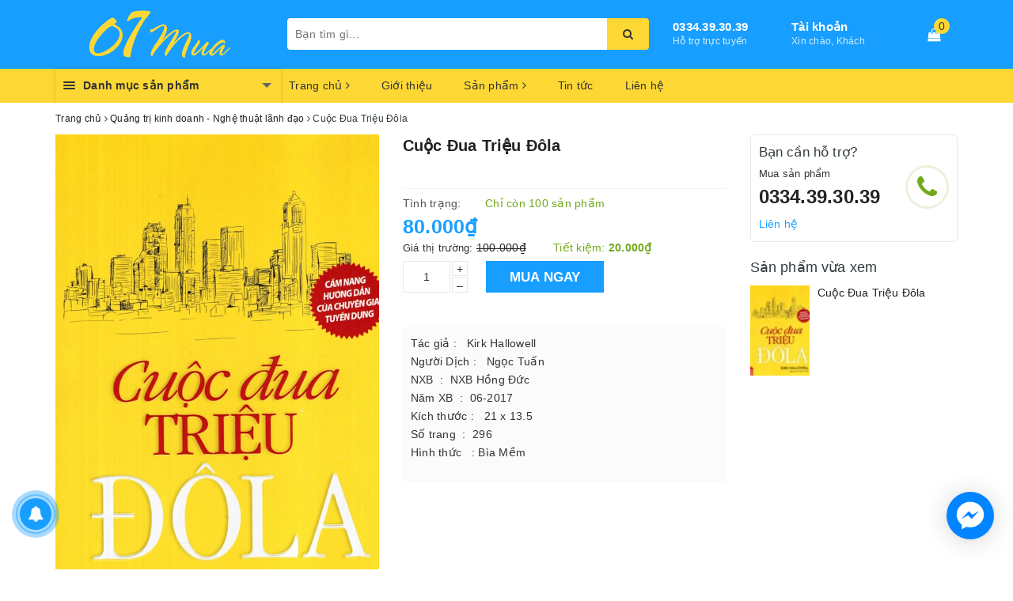

--- FILE ---
content_type: text/html; charset=utf-8
request_url: https://07mua.com/cuoc-dua-trieu-dola
body_size: 42023
content:
<!DOCTYPE html>
<html lang="vi">
	<head>
		
		<meta name="msvalidate.01" content="357F8EF937C99C6DC8DAE3C1B3458CD1" />
		<meta name="google-site-verification" content="CeWtCBvueBTbYSnJDOBs8kfunQIs3U40ZDgPS_uOAII" />
		<meta charset="UTF-8" />
		<meta name="viewport" content="width=device-width, initial-scale=1, maximum-scale=1">			
		<title>
			Cuộc Đua Triệu Đôla
			
			
			 | 07 Mua			
		</title>		
		<!-- ================= Page description ================== -->
		
		<meta name="description" content="Cuốn s&#225;ch Cuộc đua triệu đ&#244;la mượn h&#236;nh ảnh cuộc đua vượt r&#224;o Olympic như ph&#233;p ẩn dụ cho cuộc cạnh tranh khốc liệt để gi&#224;nh lấy những vị tr&#237; quản l&#253; h&#224;ng đầu trong c&#225;c tổ chức đang tuyển dụng. Muốn chiến thắng, mỗi vận động vi&#234;n phải c&#243; thể lực v&#224; tư duy tuyệt vời. Họ kh&#244;ng chỉ cần “chạy nhanh” m&#224; c&#242;n phải biết phối hợ">
		
		<!-- ================= Meta ================== -->
		<meta name="keywords" content="Cuộc Đua Triệu Đôla, Quảng trị kinh doanh - Nghệ thuật lãnh đạo, Sách kinh tế, Sách Online, Cuộc Đua Triệu Đôla, 07 Mua, 07mua.com"/>		
		<link rel="canonical" href="https://07mua.com/cuoc-dua-trieu-dola"/>
		<meta name='revisit-after' content='1 days' />
		<meta name="robots" content="noodp,index,follow" />
		<!-- ================= Favicon ================== -->
		
		<link rel="icon" href="//bizweb.dktcdn.net/100/362/060/themes/730037/assets/favicon.png?1714918187336" type="image/x-icon" />
		
		
<meta property="og:type" content="product">
<meta property="og:title" content="Cuộc Đua Triệu Đôla">

<meta property="og:image" content="http://bizweb.dktcdn.net/thumb/grande/100/362/060/products/cuoc-dua-trieu-dola.jpg?v=1590380692550">
<meta property="og:image:secure_url" content="https://bizweb.dktcdn.net/thumb/grande/100/362/060/products/cuoc-dua-trieu-dola.jpg?v=1590380692550">

<meta property="og:price:amount" content="80.000">
<meta property="og:price:currency" content="VND">

	<meta property="og:description" content="Cuốn sách Cuộc đua triệu đôla mượn hình ảnh cuộc đua vượt rào Olympic như phép ẩn dụ cho cuộc cạnh tranh khốc liệt để giành lấy những vị trí quản lý hàng đầu trong các tổ chức đang tuyển dụng. Muốn chiến thắng, mỗi vận động viên phải có thể lực và tư duy tuyệt vời. Họ không chỉ cần “chạy nhanh” mà còn phải biết phối hợ">
	<meta property="og:url" content="https://07mua.com/cuoc-dua-trieu-dola">
	<meta property="og:site_name" content="07 Mua">
		<link rel="stylesheet" href="https://maxcdn.bootstrapcdn.com/bootstrap/3.3.7/css/bootstrap.min.css" integrity="sha384-BVYiiSIFeK1dGmJRAkycuHAHRg32OmUcww7on3RYdg4Va+PmSTsz/K68vbdEjh4u" crossorigin="anonymous">
		
		<link rel="stylesheet" href="//maxcdn.bootstrapcdn.com/font-awesome/4.7.0/css/font-awesome.min.css">
		<!-- Build Main CSS -->								
		<link href="//bizweb.dktcdn.net/100/362/060/themes/730037/assets/base.scss.css?1714918187336" rel="stylesheet" type="text/css" media="all" />		
		<link href="//bizweb.dktcdn.net/100/362/060/themes/730037/assets/ant-paris.scss.css?1714918187336" rel="stylesheet" type="text/css" media="all" />
		<link href="//bizweb.dktcdn.net/100/362/060/themes/730037/assets/edit.scss.css?1714918187336" rel="stylesheet" type="text/css" media="all" />
		<!-- Header JS -->	
		<script src="//bizweb.dktcdn.net/100/362/060/themes/730037/assets/jquery-2.2.3.min.js?1714918187336" type="text/javascript"></script> 
		<script src="//bizweb.dktcdn.net/100/362/060/themes/730037/assets/owl.carousel.min.js?1714918187336" type="text/javascript"></script>
		<!-- Bizweb javascript customer -->
		
		<!-- Bizweb conter for header -->
		<script>
	var Bizweb = Bizweb || {};
	Bizweb.store = '07mua.mysapo.net';
	Bizweb.id = 362060;
	Bizweb.theme = {"id":730037,"name":"Ant Kitchen","role":"main"};
	Bizweb.template = 'product';
	if(!Bizweb.fbEventId)  Bizweb.fbEventId = 'xxxxxxxx-xxxx-4xxx-yxxx-xxxxxxxxxxxx'.replace(/[xy]/g, function (c) {
	var r = Math.random() * 16 | 0, v = c == 'x' ? r : (r & 0x3 | 0x8);
				return v.toString(16);
			});		
</script>
<script>
	(function () {
		function asyncLoad() {
			var urls = ["https://google-shopping.sapoapps.vn/conversion-tracker/global-tag/661.js?store=07mua.mysapo.net","https://google-shopping.sapoapps.vn/conversion-tracker/event-tag/661.js?store=07mua.mysapo.net","https://social-contact.sapoapps.vn/api/genscript/script_fb_init?store=07mua.mysapo.net","https://google-shopping-v2.sapoapps.vn/api/conversion-tracker/global-tag/3430?store=07mua.mysapo.net"];
			for (var i = 0; i < urls.length; i++) {
				var s = document.createElement('script');
				s.type = 'text/javascript';
				s.async = true;
				s.src = urls[i];
				var x = document.getElementsByTagName('script')[0];
				x.parentNode.insertBefore(s, x);
			}
		};
		window.attachEvent ? window.attachEvent('onload', asyncLoad) : window.addEventListener('load', asyncLoad, false);
	})();
</script>


<script>
	window.BizwebAnalytics = window.BizwebAnalytics || {};
	window.BizwebAnalytics.meta = window.BizwebAnalytics.meta || {};
	window.BizwebAnalytics.meta.currency = 'VND';
	window.BizwebAnalytics.tracking_url = '/s';

	var meta = {};
	
	meta.product = {"id": 18068996, "vendor": "Văn Lang", "name": "Cuộc Đua Triệu Đôla",
	"type": "Sách", "price": 80000 };
	
	
	for (var attr in meta) {
	window.BizwebAnalytics.meta[attr] = meta[attr];
	}
</script>

	
		<script src="/dist/js/stats.min.js?v=96f2ff2"></script>
	



<!-- Global site tag (gtag.js) - Google Analytics -->
<script async src="https://www.googletagmanager.com/gtag/js?id=UA-145885711-1"></script>
<script>
  window.dataLayer = window.dataLayer || [];
  function gtag(){dataLayer.push(arguments);}
  gtag('js', new Date());

  gtag('config', 'UA-145885711-1');
</script>
<script>

	window.enabled_enhanced_ecommerce = false;

</script>

<script>

	try {
		
				gtag('event', 'view_item', {
					event_category: 'engagement',
					event_label: "Cuộc Đua Triệu Đôla"
				});
		
	} catch(e) { console.error('UA script error', e);}
	

</script>






<script>
	var eventsListenerScript = document.createElement('script');
	eventsListenerScript.async = true;
	
	eventsListenerScript.src = "/dist/js/store_events_listener.min.js?v=1b795e9";
	
	document.getElementsByTagName('head')[0].appendChild(eventsListenerScript);
</script>





				
		<script>var ProductReviewsAppUtil=ProductReviewsAppUtil || {};</script>
	</head>
	<body >
		<div id="box-wrapper">
			<header class="header">
	<div class="top-header">
		<div class="container">
			<div class="row">
				<div class="col-md-3 col-sm-6 col-xs-5 col-100-h">
					<a href="/" class="logo-wrapper">					
						<img src="//bizweb.dktcdn.net/100/362/060/themes/730037/assets/logo.png?1714918187336" alt="logo 07 Mua" />					
					</a>
				</div>
				<div class="col-100-h col-sm-6 col-xs-7 hidden-lg hidden-md">
					<div class="hotline">
						
						<a href="tel:0334.39.30.39">0334.39.30.39</a>
						
						<span>Hỗ trợ trực tuyến</span>
					</div>
				</div>
				<div class="col-md-5">
					<button type="button" class="navbar-toggle collapsed visible-sm visible-xs" id="trigger-mobile">
						<span class="sr-only">Toggle navigation</span>
						<span class="icon-bar"></span>
						<span class="icon-bar"></span>
						<span class="icon-bar"></span>
					</button>
					<div class="search-auto clearfix">
						<form class="input-group search-bar search_form" action="/search" method="get" role="search">		
							<input type="search" name="query" value="" placeholder="Bạn tìm gì..." class="input-group-field st-default-search-input search-text auto-search-ant" autocomplete="off">
							<span class="input-group-btn">
								<button class="btn icon-fallback-text">
									<i class="fa fa-search"></i>
								</button>
							</span>
						</form>
						
						<div id='search_suggestion'>
	<div id='search_top'>
		<div id="product_results"></div>
		<div id="article_results"></div>
	</div>
	<div id='search_bottom'>
		<a class='show_more' href='#'>Hiển thị tất cả kết quả cho "<span></span>"</a>
	</div>
</div>
<script>
	$(document).ready(function ($) {
	var settings = {
			searchArticle: "0",
			articleLimit: ,
			productLimit: ,
				showDescription: "0"
								   };
	var suggestionWrap = document.getElementById('search_suggestion');
	var searchTop = document.getElementById('search_top');
	var productResults = document.getElementById('product_results');
	var articleResults = document.getElementById('article_results');
	var searchBottom = document.getElementById('search_bottom');
	var isArray = function(a) {
		return Object.prototype.toString.call(a) === "[object Array]";
	}
	var createEle = function(desc) {
		if (!isArray(desc)) {
			return createEle.call(this, Array.prototype.slice.call(arguments));
		}
		var tag = desc[0];
		var attributes = desc[1];
		var el = document.createElement(tag);
		var start = 1;
		if (typeof attributes === "object" && attributes !== null && !isArray(attributes)) {
			for (var attr in attributes) {
				el[attr] = attributes[attr];
			}
			start = 2;
		}
		for (var i = start; i < desc.length; i++) {
			if (isArray(desc[i])) {
				el.appendChild(createEle(desc[i]));
			}
			else {
				el.appendChild(document.createTextNode(desc[i]));
			}
		}
		return el;
	}
	var loadResult = function(data, type) {
		if(type==='product')
		{
			productResults.innerHTML = '';
		}
		if(type==='article')
		{
			articleResults.innerHTML = '';
		}
		var articleLimit = parseInt(settings.articleLimit);
		var productLimit = parseInt(settings.productLimit);
		var showDescription = settings.showDescription;
		if(data.indexOf('<iframe') > -1) {
			data = data.substr(0, (data.indexOf('<iframe') - 1))
		}
		var dataJson = JSON.parse(data);
		if(dataJson.results !== undefined)
		{
			var resultList = [];
			searchTop.style.display = 'block';
			if(type === 'product') {
				productResults.innerHTML = ''
				productLimit = Math.min(dataJson.results.length, productLimit);
				for(var i = 0; i < productLimit; i++) {
					resultList[i] = dataJson.results[i];
				}
			}
			else {
				articleResults.innerHTML = '';
				articleLimit = Math.min(dataJson.results.length, articleLimit);
				for(var i = 0; i < articleLimit; i++) {
					resultList[i] = dataJson.results[i];
				}
			}
			var searchTitle = 'Sản phẩm gợi ý'
			if(type === 'article') {
				searchTitle = 'Bài viết';
			}
			var searchHeading = createEle(['h3', searchTitle]);
			var searchList = document.createElement('ul');
			for(var index = 0; index < resultList.length; index++) {
				var item = resultList[index];
				var priceDiv = '';
				var descriptionDiv = '';
				if(type == 'product') {
					if(item.price_contact) {
						priceDiv = ['div', {className: 'item_price'},
									['ins', item.price_contact]
								   ];
					}
					else {
						if(item.price_from) {
							priceDiv = ['div', {className: 'item_price'},
										['span', 'Từ '],
										['ins', item.price_from]
									   ];
						}
						else {
							priceDiv = ['div', {className: 'item_price'},
										['ins', parseFloat(item.price)  ? item.price : 'Liên hệ']
									   ];
						}
					}
					if(item.compare_at_price !== undefined) {
						priceDiv.push(['del', item.compare_at_price]);
					}
				}
				if(showDescription == '1') {
					descriptionDiv = ['div', {className: 'item_description'}, item.description]
				}
				var searchItem = createEle(
					['li',
					 ['a', {href: item.url, title: item.title},
					  ['div', {className: 'item_image'},
					   ['img', {src: item.thumbnail, alt: item.title}]
					  ],
					  ['div', {className: 'item_detail'},
					   ['div', {className: 'item_title'},
						['h4', item.title]
					   ],
					   priceDiv, descriptionDiv
					  ]
					 ]
					]
				)
				searchList.appendChild(searchItem);
			}
			if(type === 'product') {
				productResults.innerHTML = '';
				productResults.appendChild(searchHeading);
				productResults.appendChild(searchList);
			}
			else {
				articleResults.innerHTML = '';
				articleResults.appendChild(searchHeading);
				articleResults.appendChild(searchList);
			}
		}
		else
		{
			if(type !== 'product' && false)
			{
				searchTop.style.display = 'none'
			}
		}
	}
	var loadAjax = function(q) {
		if(settings.searchArticle === '1') {
			loadArticle(q);
		}
		loadProduct(q);
	}
	var loadProduct = function(q) {
		var xhttp = new XMLHttpRequest();
		xhttp.onreadystatechange = function() {
			if(this.readyState == 4 && this.status == 200) {
				loadResult(this.responseText, 'product')
			}
		}
		xhttp.open('GET', '/search?type=product&q=' + q + '&view=json', true);
		xhttp.send();
	}
	var loadArticle = function(q) {
		var xhttp = new XMLHttpRequest();
		xhttp.onreadystatechange = function() {
			if(this.readyState == 4 && this.status == 200) {
				loadResult(this.responseText, 'article')
			}
		}
		xhttp.open('GET', '/search?type=article&q=' + q + '&view=json', true);
		xhttp.send();
	}
	var searchForm = document.querySelectorAll('form[action="/search"]');
	var getPos = function(el) {
		for (var lx=0, ly=0; el != null; lx += el.offsetLeft, ly += el.offsetTop, el = el.offsetParent);
		return {x: lx,y: ly};
	}
	var initSuggestion = function(el) {

		var parentTop = el.offsetParent.offsetTop;
		var position = getPos(el);
		var searchInputHeight = el.offsetHeight;
		var searchInputWidth = el.offsetWidth;
		var searchInputX = position.x;
		var searchInputY = position.y;
		var suggestionPositionX = searchInputX;
		var suggestionPositionY = searchInputY + searchInputHeight;
		suggestionWrap.style.left = '0px';
		suggestionWrap.style.top = 40 + 'px';
		suggestionWrap.style.width = searchInputWidth + 'px';
	}
	window.__q__ = '';
	var loadAjax2 = function (q) {
		if(settings.searchArticle === '1') {
		}
		window.__q__ = q;
		return $.ajax({
			url: '/search?type=product&q=' + q + '&view=json',
			type:'GET'
		}).promise();
	};
	if(searchForm.length > 0) {
		for(var i = 0; i < searchForm.length; i++) {
			var form = searchForm[i];
			var searchInput = form.querySelector('.auto-search-ant');
			var keyup = Rx.Observable.fromEvent(searchInput, 'keyup')
			.map(function (e) {
				var __q = e.target.value;
				initSuggestion(e.target);
				if(__q === '' || __q === null) {
					suggestionWrap.style.display = 'none';
				}
				else{
					suggestionWrap.style.display = 'block';
					var showMore = searchBottom.getElementsByClassName('show_more')[0];
					showMore.setAttribute('href', '/search?q=' + __q);
					showMore.querySelector('span').innerHTML = __q;
				}
				return e.target.value;
			})
			.filter(function (text) {
				return text.length > 0;
			})
			.debounce(300  )
			.distinctUntilChanged();
			var searcher = keyup.flatMapLatest(loadAjax2);
			searcher.subscribe(
				function (data) {
					loadResult(data, 'product');
					if(settings.searchArticle === '1') {
						loadArticle(window.__q__);
					}
				},
				function (error) {

				});
		}
	}
	window.addEventListener('click', function() {
		suggestionWrap.style.display = 'none';
	});
	});

</script>
						
					</div>
					<div class="mobile-cart visible-sm visible-xs">
						<a href="javascript:void(0)" title="Giỏ hàng">
							<img src="//bizweb.dktcdn.net/100/362/060/themes/730037/assets/shopping-cart.svg?1714918187336" alt="Giỏ hàng" />
							<div class="cart-right">
								<span class="count_item_pr">0</span>
							</div>
						</a>
					</div>
				</div>
				<div class="col-md-4 hidden-sm hidden-xs head-right">
					<div class="hotline">
						
						<a href="tel:0334.39.30.39">0334.39.30.39</a>
						
						<span>Hỗ trợ trực tuyến</span>
					</div>
					<div class="index-account">
						<a href="/account">Tài khoản</a>
						<span>Xin chào, Khách</span>
						<ul>
							
							<li><a href="/account/login">Đăng nhập</a></li>
							<li><a href="/account/register">Đăng ký</a></li>
							
						</ul>
					</div>
					<div class="index-cart">
						<a href="javascript:void(0)"><i class="fa fa-shopping-bag"></i></a>
						<span class="cnt crl-bg count_item_pr">0</span>
					</div>
				</div>
			</div>
		</div>
	</div>
	<div class="main-navigation">
		<div class="container">
			<nav class="hidden-sm hidden-xs">
	<div class="col-md-3 no-padding">
		<div class="mainmenu mainmenu-other">
			<div class="line"><i></i><i></i><i></i></div>
			<span>Danh mục sản phẩm</span>
			<div class="nav-cate">
				<ul id="menu2017">
					
					
					
					
					
					
					<li class="dropdown menu-item-count">
						<h3>
							<img src="//bizweb.dktcdn.net/100/362/060/themes/730037/assets/index-cate-icon-1.png?1714918187336" alt="Sách Online" />
							<a href="/sach">Sách Online</a>
						</h3>
						<div class="subcate gd-menu">
							
							
							<aside>
								<strong>
									<a href="/sach-kinh-te" class="">Sách kinh tế</a>
								</strong>
								
								<a href="/nhan-vat-bai-hoc-kinh-doanh" class="">Nhân vật - Bài học kinh doanh</a>
								
								<a href="/khoi-nghiep-lam-giau" class="">Khởi nghiệp - Làm giàu</a>
								
								<a href="/quang-tri-kinh-doanh-nghe-thuat-lanh-dao" class="">Quảng trị kinh doanh - Nghệ thuật lãnh đạo</a>
								
								<a href="/tai-chinh-tien-te" class="">Tài chính - tiền tệ</a>
								
								<a href="/marketing-ban-hang" class="">Marketing - Bán hàng</a>
								
								<a href="/sach-kinh-te" class="">Xem tất cả Sách kinh tế</a>
							</aside>
							
							
							
							<aside>
								<strong>
									<a href="/sach-ke-toan" class="">Sách kế toán</a>
								</strong>
								
								<a href="/thue-ke-toan-thue" class="">Thuế - Kế toán Thuế</a>
								
								<a href="/ke-toan-hanh-chinh-su-nghiep" class="">Kế toán hành chính sự nghiệp</a>
								
								<a href="/ke-toan-doanh-nghiep" class="">Kế toán doanh nghiệp</a>
								
								<a href="/giao-trinh-ke-toan" class="">Giáo trình kế toán</a>
								
								<a href="/ke-toan-khac-mau-soan-thao-van-ban" class="">Kế toán khác - Mẫu soạn thảo văn bản</a>
								
								<a href="/sach-ke-toan" class="">Xem tất cả Sách kế toán</a>
							</aside>
							
							
							
							<aside>
								<strong>
									<a href="/sach-phap-luat" class="">Sách pháp luật</a>
								</strong>
								
								<a href="/luat-cong-doan-cac-co-quan-hanh-chinh-su-nghiep" class="">Luật công đoàn - Các cơ quan hành chính sự nghiệp</a>
								
								<a href="/luat-dat-dai-xay-dung-nong-thon" class="">Luật đất đai - Xây dựng nông thôn</a>
								
								<a href="/luat-hinh-su-luat-dan-su" class="">Luật Hình sự - Luật dân sự</a>
								
								<a href="/luat-doanh-nghiep-luat-thuong-mai-luat-dau-tu" class="">Luật Doanh nghiệp - luật thương mại - luật đầu tư</a>
								
								<a href="/luat-ke-toan-thue" class="">Luật Kế toán - thuế</a>
								
								<a href="/luat-lao-dong-luat-bao-hiem" class="">Luật lao động - Luật bảo hiểm</a>
								
								<a href="/cac-van-ban-luat-khac" class="">Các văn bản luật khác</a>
								
								<a href="/sach-phap-luat" class="">Xem tất cả Sách pháp luật</a>
							</aside>
							
							
							
							<aside>
								<strong>
									<a href="/van-hoc" class="">Văn học</a>
								</strong>
								
								<a href="/van-hoc-nuoc-ngoai" class="">Văn học nước ngoài</a>
								
								<a href="/van-hoc-viet-nam" class="">Văn học Việt Nam</a>
								
								<a href="/truyen-tranh" class="">Truyện tranh</a>
								
								<a href="/truyen-kinh-di-huyen-bi-than-thoai" class="">Truyện kinh dị - Huyền bí - Thần thoại</a>
								
								<a href="/hoi-ky-phong-su-lich-su-chinh-tri" class="">Hồi ký - Phóng sự - Lịch sử - Chính trị</a>
								
								<a href="/van-hoc" class="">Xem tất cả Văn học</a>
							</aside>
							
							
							
							<aside>
								<strong>
									<a href="/tu-dien-ngoai-ngu" class="">Từ điển - Ngoại ngữ</a>
								</strong>
								
								<a href="/tu-dien" class="">Từ điển</a>
								
								<a href="/sach-ngoai-ngu" class="">Sách ngoại ngữ</a>
								
								<a href="/tu-dien-ngoai-ngu" class="">Xem tất cả Từ điển - Ngoại ngữ</a>
							</aside>
							
							
							
							<aside>
								<strong>
									<a href="/y-hoc" class="">Y học</a>
								</strong>
								
								<a href="/y-hoc-co-truyen" class="">Y học Cổ truyền</a>
								
								<a href="/y-hoc-thuong-thuc" class="">Y học thường thức</a>
								
								<a href="/y-hoc" class="">Xem tất cả Y học</a>
							</aside>
							
							
							
							<aside>
								<strong>
									<a href="/chinh-tri-triet-hoc" class="">Chính trị - Triết học</a>
								</strong>
								
								<a href="/triet-hoc-phuong-dong" class="">Triết học phương đông</a>
								
								<a href="/triet-hoc-phuong-tay" class="">Triết học Phương Tây</a>
								
								<a href="/chinh-tri" class="">Chính trị</a>
								
								<a href="/chinh-tri-triet-hoc" class="">Xem tất cả Chính trị - Triết học</a>
							</aside>
							
							
							
							<aside>
								<strong>
									<a href="/thuong-thuc-doi-song" class="">Thường thức - Đời sống</a>
								</strong>
								
								<a href="/nau-an" class="">Nấu ăn</a>
								
								<a href="/cham-soc-suc-khoe" class="">Chăm sóc sức khỏe</a>
								
								<a href="/nu-cong-gia-chanh" class="">Nữ công gia chánh</a>
								
								<a href="/ky-nang-song" class="">Kỹ năng sống</a>
								
								<a href="/thuong-thuc-doi-song" class="">Xem tất cả Thường thức - Đời sống</a>
							</aside>
							
							
							
							<aside>
								<strong>
									<a href="/doanh-nhan-van-hoa" class="">Danh nhân - Văn hóa</a>
								</strong>
								
								<a href="/danh-nhan" class="">Danh nhân</a>
								
								<a href="/du-lich" class="">Du lịch</a>
								
								<a href="/van-hoa" class="">Văn hóa</a>
								
								<a href="/doanh-nhan-van-hoa" class="">Xem tất cả Danh nhân - Văn hóa</a>
							</aside>
							
							
							
							<aside>
								<strong>
									<a href="/ton-giao-phong-thuy" class="">Tôn giáo - Phong thủy</a>
								</strong>
								
								<a href="/ton-giao" class="">Tôn Giáo</a>
								
								<a href="/kinh-dich-tam-linh" class="">Kinh Dịch - Tâm linh</a>
								
								<a href="/phong-thuy-tu-vi-boi-toan" class="">Phong thủy - Tử vi - Bói toán</a>
								
								<a href="/ton-giao-phong-thuy" class="">Xem tất cả Tôn giáo - Phong thủy</a>
							</aside>
							
							
							
							<aside>
								<strong>
									<a href="/nghe-thuat-kien-truc" class="">NGHỆ THUẬT - KIẾN TRÚC</a>
								</strong>
								
								<a href="/hoi-hoa-dieu-khac" class="">Hội Họa - Điêu Khắc</a>
								
								<a href="/am-nhac-dien-anh" class="">Âm nhạc  - Điện ảnh</a>
								
								<a href="/my-thuat-kien-truc" class="">Mỹ thuật - Kiến trúc</a>
								
								<a href="/nghe-thuat-kien-truc" class="">Xem tất cả NGHỆ THUẬT - KIẾN TRÚC</a>
							</aside>
							
							
						</div>
					</li>
					
					
					
					
					<li class="dropdown menu-item-count">
						<h3>
							<img src="//bizweb.dktcdn.net/100/362/060/themes/730037/assets/index-cate-icon-2.png?1714918187336" alt="Bách Hóa Online" />
							<a href="/bach-hoa">Bách Hóa Online</a>
						</h3>
						<div class="subcate gd-menu">
							
							
							<aside>
								<a href="/do-uon-cac-loai" class="">Đồ uốn các loại</a>
							</aside>
							
							
							
							<aside>
								<a href="/sua-ta-cac-loai" class="">Sữa - Tã các loại</a>
							</aside>
							
							
							
							<aside>
								<a href="/mi-chao-pho-an-lien" class="">Mì - Cháo - Phở Ăn liền</a>
							</aside>
							
							
							
							<aside>
								<a href="/dau-an-nuoc-cham-gia-vi" class="">Dầu ăn - Nước chấm - Gia vị</a>
							</aside>
							
							
							
							<aside>
								<a href="/banh-keo-cac-loai" class="">Bánh kẹo các loại</a>
							</aside>
							
							
							
							<aside>
								<a href="/cham-soc-ca-nhan" class="">Chăm sóc cá nhân</a>
							</aside>
							
							
							
							<aside>
								<a href="/ve-sinh-nha-cua" class="">Vệ sinh nhà cửa</a>
							</aside>
							
							
							
							<aside>
								<strong>
									<a href="/do-dung-nha-bep" class="">Đồ dùng nhà bếp</a>
								</strong>
								
								<a href="/gia-ke-de-do" class="">Giá kệ để đồ</a>
								
								<a href="/noi-xoong" class="">Nồi xoong</a>
								
								<a href="/hop-lo-khay-gia-vi" class="">Hộp - Lọ - Khay gia vị</a>
								
								<a href="/dao-keo-thot" class="">Dao - Kéo - Thớt</a>
								
								<a href="/dung-cu-che-bien-rau-cu" class="">Dụng cụ chế biến rau củ</a>
								
								<a href="/can-nha-bep" class="">Cân nhà bếp</a>
								
								<a href="/dung-cu-rua-chen" class="">Dụng cụ Rữa chén</a>
								
								<a href="/tap-de-khan-nha-bep" class="">Tạp dề - khăn nhà bếp</a>
								
								<a href="/mang-boc-tui-bao-ve-thuc-pham" class="">Màng bọc - Túi bảo vệ thực phẩm</a>
								
								<a href="/do-dung-nha-bep" class="">Xem tất cả Đồ dùng nhà bếp</a>
							</aside>
							
							
							
							<aside>
								<a href="/thuc-pham-dong-hop" class="">Thực phẩm đóng hộp</a>
							</aside>
							
							
							
							<aside>
								<a href="/thuc-pham-khac" class="">Thực phẩm khác</a>
							</aside>
							
							
						</div>
					</li>
					
					
					
					
					<li class="dropdown menu-item-count">
						<h3>
							<img src="//bizweb.dktcdn.net/100/362/060/themes/730037/assets/index-cate-icon-3.png?1714918187336" alt="Sức Khõe - sắc Đẹp" />
							<a href="/my-pham-lam-dep">Sức Khõe - sắc Đẹp</a>
						</h3>
						<div class="subcate gd-menu">
							
							
							<aside>
								<a href="/cham-soc-da" class="">Chăm sóc da</a>
							</aside>
							
							
							
							<aside>
								<a href="/son-cham-soc-moi" class="">Son & Chăm sóc môi</a>
							</aside>
							
							
							
							<aside>
								<a href="/trang-diem-da" class="">Trang điểm da</a>
							</aside>
							
							
							
							<aside>
								<a href="/trang-diem-mat" class="">Trang điểm Mắt</a>
							</aside>
							
							
							
							<aside>
								<a href="/my-pham-nam" class="">Mỹ phẩm nam</a>
							</aside>
							
							
							
							<aside>
								<a href="/tam-cham-soc-co-the" class="">Tắm & Chăm sóc cơ thể</a>
							</aside>
							
							
							
							<aside>
								<a href="/cham-soc-toc" class="">Chăm sóc tóc</a>
							</aside>
							
							
							
							<aside>
								<a href="/cham-soc-rang-mieng" class="">Chăm sóc răng miệng</a>
							</aside>
							
							
							
							<aside>
								<a href="/may-massage-thiet-bi-y-te" class="">Máy massage & Thiết bị y tế</a>
							</aside>
							
							
							
							<aside>
								<a href="/dung-cu-lam-dep" class="">Dụng cụ làm đẹp</a>
							</aside>
							
							
							
							<aside>
								<a href="/ve-sinh-phu-nu-ho-tro-tinh-duc" class="">Vệ sinh phụ nữ & Hỗ trợ tình dục</a>
							</aside>
							
							
							
							<aside>
								<a href="/nuoc-hoa" class="">Nước hoa</a>
							</aside>
							
							
							
							<aside>
								<a href="/vitamin-thuc-pham-chuc-nang" class="">Vitamin & Thực phẩm chức năng</a>
							</aside>
							
							
							
							<aside>
								<a href="/hoa-my-pham-khac" class="">Hoá Mỹ Phẩm & Khác</a>
							</aside>
							
							
						</div>
					</li>
					
					
					
					
					<li class="dropdown menu-item-count">
						<h3>
							<img src="//bizweb.dktcdn.net/100/362/060/themes/730037/assets/index-cate-icon-4.png?1714918187336" alt="Văn Phòng Phẩm" />
							<a href="/van-phong-pham">Văn Phòng Phẩm</a>
						</h3>
						<div class="subcate gd-menu">
							
							
							<aside>
								<a href="/but-muc" class="">Bút - Mực</a>
							</aside>
							
							
							
							<aside>
								<a href="/giay-in-van-phong" class="">Giấy in văn phòng</a>
							</aside>
							
							
							
							<aside>
								<a href="/file-ho-so-phieu-thu" class="">File hồ sơ - Phiếu thu</a>
							</aside>
							
							
							
							<aside>
								<a href="/so-tap-name-card" class="">Sổ - Tập - Name card</a>
							</aside>
							
							
							
							<aside>
								<a href="/bang-keo-dao-keo" class="">Băng keo - Dao - Kéo</a>
							</aside>
							
							
							
							<aside>
								<a href="/dung-cu-van-phong-pham" class="">Dụng cụ văn phòng phẩm</a>
							</aside>
							
							
							
							<aside>
								<a href="/may-tinh-thiet-bi-van-phong" class="">Máy tính - Thiết bị văn phòng</a>
							</aside>
							
							
							
							<aside>
								<a href="/lich-treo-tuong" class="">Lịch treo tường</a>
							</aside>
							
							
						</div>
					</li>
					
					
					
					
					<li class="dropdown menu-item-count">
						<h3>
							<img src="//bizweb.dktcdn.net/100/362/060/themes/730037/assets/index-cate-icon-5.png?1714918187336" alt="Thời Trang - Phụ Kiện" />
							<a href="/thoi-trang-phu-kien">Thời Trang - Phụ Kiện</a>
						</h3>
						<div class="subcate gd-menu">
							
							
							<aside>
								<a href="/thoi-trang-nam" class="">Thời trang nam</a>
							</aside>
							
							
							
							<aside>
								<a href="/thoi-trang-nu" class="">Thời trang nữ</a>
							</aside>
							
							
							
							<aside>
								<a href="/phu-kien-thoi-trang" class="">Phụ kiện thời trang</a>
							</aside>
							
							
						</div>
					</li>
					
					
					
					
					<li class="dropdown menu-item-count">
						<h3>
							<img src="//bizweb.dktcdn.net/100/362/060/themes/730037/assets/index-cate-icon-6.png?1714918187336" alt="Điện Gia Dụng - Thiết Bị vệ Sinh" />
							<a href="/dien-gia-dung-thiet-bi-ve-sinh">Điện Gia Dụng - Thiết Bị vệ Sinh</a>
						</h3>
						<div class="subcate gd-menu">
							
							
							<aside>
								<strong>
									<a href="/thiet-bi-dien" class="">Thiết Bị Điện</a>
								</strong>
								
								<a href="/o-cam-cong-tac" class="">Ổ Cắm - Công Tắc</a>
								
								<a href="/thiet-bi-dong-ngat" class="">Thiết Bị Đóng Ngắt</a>
								
								<a href="/thiet-bi-chieu-sang" class="">Thiết Bị Chiếu Sáng</a>
								
								<a href="/quat-dien" class="">Quạt Điện</a>
								
								<a href="/may-bom-nuoc-phu-kien" class="">Máy Bơm Nước - Phụ Kiện</a>
								
								<a href="/day-dien-phu-kien" class="">Dây Điện - Phụ Kiện</a>
								
								<a href="/thiet-bi-dien" class="">Xem tất cả Thiết Bị Điện</a>
							</aside>
							
							
							
							<aside>
								<strong>
									<a href="/thiet-bi-ve-sinh" class="">Thiết Bị Vệ sinh</a>
								</strong>
								
								<a href="/lavabo-tu-lavabo" class="">LaVaBo - Tủ LaVaBo</a>
								
								<a href="/voi-sen-voi-cac-loai" class="">Vòi Sen - Vòi Các Loại</a>
								
								<a href="/ban-cau-bon-tieu" class="">Bàn Cầu - Bồn tiểu</a>
								
								<a href="/phu-kien-phong-tam" class="">Phụ kiện Phóng Tắm</a>
								
								<a href="/thiet-bi-ve-sinh" class="">Xem tất cả Thiết Bị Vệ sinh</a>
							</aside>
							
							
						</div>
					</li>
					
					
					
					
					<li class="dropdown menu-item-count">
						<h3>
							<img src="//bizweb.dktcdn.net/100/362/060/themes/730037/assets/index-cate-icon-7.png?1714918187336" alt="Nhà Cửa" />
							<a href="/nha-cua">Nhà Cửa</a>
						</h3>
						<div class="subcate gd-menu">
							
							
							<aside>
								<strong>
									<a href="/do-dung-phong-ngu" class="">Đồ dùng phòng ngủ</a>
								</strong>
								
								<a href="/bo-chan-ga-goi" class="">Bộ chăn ga gối</a>
								
								<a href="/goi-cac-loai" class="">Gối các loại</a>
								
								<a href="/ga-chong-tham" class="">Ga chống thấm</a>
								
								<a href="/bo-ga-goi" class="">Bộ ga gối</a>
								
								<a href="/chan-men" class="">Chăn - Mền</a>
								
								<a href="/nem-chieu" class="">Nệm - Chiếu</a>
								
								<a href="/mung-mang-ngu" class="">Mùng - Màng ngủ</a>
								
								<a href="/san-pham-phong-ngu-khac" class="">Sản phẩm phòng ngủ khác</a>
								
								<a href="/do-dung-phong-ngu" class="">Xem tất cả Đồ dùng phòng ngủ</a>
							</aside>
							
							
							
							<aside>
								<strong>
									<a href="/do-dung-nha-bep-1" class="">Đồ dùng nhà bếp</a>
								</strong>
								
								<a href="/gia-ke-de-do" class="">Giá kệ để đồ</a>
								
								<a href="/noi-xoong" class="">Nồi xoong</a>
								
								<a href="/hop-lo-khay-gia-vi" class="">Hộp - Lọ - Khay gia vị</a>
								
								<a href="/dao-keo-thot" class="">Dao - Kéo - Thớt</a>
								
								<a href="/dung-cu-che-bien-rau-cu" class="">Dụng cụ chế biến rau củ</a>
								
								<a href="/can-nha-bep" class="">Cân nhà bếp</a>
								
								<a href="/dung-cu-rua-chen" class="">Dụng cụ Rữa chén</a>
								
								<a href="/tap-de-khan-nha-bep" class="">Tạp dề - khăn nhà bếp</a>
								
								<a href="/mang-boc-tui-bao-ve-thuc-pham" class="">Màng bọc - Túi bảo vệ thực phẩm</a>
								
								<a href="/do-dung-nha-bep-1" class="">Xem tất cả Đồ dùng nhà bếp</a>
							</aside>
							
							
							
							<aside>
								<strong>
									<a href="/do-dung-sinh-hoat" class="">Đồ dùng sinh hoạt</a>
								</strong>
								
								<a href="/tu-ke-tui-dung-giay" class="">Tủ, Kệ, Túi Đựng Giày</a>
								
								<a href="/moc-treo" class="">Móc treo</a>
								
								<a href="/do-di-mua" class="">Đồ đi mưa</a>
								
								<a href="/hop-dung-com-va-tui-giu-nhiet" class="">Hộp đựng cơm và túi giữ nhiệt</a>
								
								<a href="/hop-thung-dung-do" class="">Hộp, thùng đựng đồ</a>
								
								<a href="/tham-lot-chan" class="">Thảm lót chân</a>
								
								<a href="/pin-va-sac-thong-dung" class="">Pin và sạc thông dụng</a>
								
								<a href="/tu-nhua-tu-vai" class="">Tủ nhựa - Tủ vải</a>
								
								<a href="/tam-lot-vo-boc-trang-tri" class="">Tấm lót, vỏ bọc trang trí</a>
								
								<a href="/do-dung-sinh-hoat" class="">Xem tất cả Đồ dùng sinh hoạt</a>
							</aside>
							
							
							
							<aside>
								<strong>
									<a href="/do-dung-phong-an" class="">Đồ dùng phòng ăn</a>
								</strong>
								
								<a href="/binh-va-ly-giu-nhiet" class="">Bình và ly giữ nhiệt</a>
								
								<a href="/binh-ly-bo-ly-tach" class="">Bình, ly, bộ ly tách</a>
								
								<a href="/do-dung-uong-tra-cafe" class="">Đồ dùng uống trà, cafe</a>
								
								<a href="/may-binh-loc-nuoc" class="">Máy, bình lọc nước</a>
								
								<a href="/muong-dua-nia-dao-an" class="">Muỗng, đũa, nĩa, dao ăn</a>
								
								<a href="/to-chen-dia" class="">Tô, chén, đĩa</a>
								
								<a href="/tam-lot-khan-trai-ban-an" class="">Tấm lót, khăn trải bàn ăn</a>
								
								<a href="/khay-mam" class="">Khay, mâm</a>
								
								<a href="/dung-cu-mo-ruou-do-hop" class="">Dụng cụ mở rượu, đồ hộp</a>
								
								<a href="/do-dung-phong-an" class="">Xem tất cả Đồ dùng phòng ăn</a>
							</aside>
							
							
							
							<aside>
								<strong>
									<a href="/thiet-bi-do-phong-tam" class="">Thiết bị - Đồ phòng tắm</a>
								</strong>
								
								<a href="/gia-moc-ke-phong-tam" class="">Giá, móc, kệ phòng tắm</a>
								
								<a href="/voi-sen-voi-chau-rua" class="">Vòi sen, vòi chậu rửa</a>
								
								<a href="/khan-mat-khan-tam" class="">Khăn mặt, khăn tắm</a>
								
								<a href="/hop-dung-kem-danh-rang-ban-chai" class="">Hộp đựng kem đánh răng, bàn chải</a>
								
								<a href="/hop-giay-ve-sinh-trong-toilet" class="">Hộp giấy vệ sinh trong toilet</a>
								
								<a href="/ban-cau-chau-lavabo" class="">Bàn cầu, chậu lavabo</a>
								
								<a href="/xo-chau" class="">Xô, chậu</a>
								
								<a href="/guong-phong-tam" class="">Gương Phòng Tắm</a>
								
								<a href="/ghe-ke-chan-ghe-toilet" class="">Ghế kê chân, ghế toilet</a>
								
								<a href="/thiet-bi-do-phong-tam" class="">Xem tất cả Thiết bị - Đồ phòng tắm</a>
							</aside>
							
							
							
							<aside>
								<strong>
									<a href="/ve-sinh-cham-soc-nha-cua" class="">Vệ sinh chăm sóc nhà cữa</a>
								</strong>
								
								<a href="/thiet-bi-duoi-bat-va-diet-con-trung" class="">Thiết bị đuổi bắt và diệt côn trùng</a>
								
								<a href="/cay-lau-nha" class="">Cây lau nhà</a>
								
								<a href="/voi-xit-rua" class="">Vòi xịt rửa</a>
								
								<a href="/tui-banh-giat" class="">Túi, banh giặt</a>
								
								<a href="/dung-cu-thong-cong" class="">Dụng cụ thông cống</a>
								
								<a href="/thung-rac-cay-hot-rac" class="">Thùng rác & cây hốt rác</a>
								
								<a href="/tui-dung-rac" class="">Túi đựng rác</a>
								
								<a href="/choi-quet-bui-cay-lan-bui" class="">Chổi quét bụi, cây lăn bụi</a>
								
								<a href="/khan-lau-da-nang" class="">Khăn lau đa năng</a>
								
								<a href="/ve-sinh-cham-soc-nha-cua" class="">Xem tất cả Vệ sinh chăm sóc nhà cữa</a>
							</aside>
							
							
							
							<aside>
								<a href="/noi-that-phong-khach" class="">Nội thất phòng khách</a>
							</aside>
							
							
							
							<aside>
								<a href="/ngoai-that" class="">Ngoại thất</a>
							</aside>
							
							
							
							<aside>
								<strong>
									<a href="/dung-cu-lam-banh" class="">Dụng cụ làm bánh</a>
								</strong>
								
								<a href="/khuon-khay-dung-cu-lam-banh" class="">Khuôn, khay & dụng cụ làm bánh</a>
								
								<a href="/khuon-dung-cu-lam-rau-cau" class="">Khuôn & dụng cụ làm rau câu</a>
								
								<a href="/khuon-va-dung-cu-lam-kem" class="">Khuôn và dụng cụ làm kem</a>
								
								<a href="/cay-danh-trung-tao-bot-cafe" class="">Cây đánh trứng, tạo bọt cafe</a>
								
								<a href="/dung-cu-lam-banh" class="">Xem tất cả Dụng cụ làm bánh</a>
							</aside>
							
							
							
							<aside>
								<a href="/noi-that-phong-ngu" class="">Nội thất phòng ngủ</a>
							</aside>
							
							
							
							<aside>
								<a href="/noi-that-bep-phong-an" class="">Nội thất bếp - phòng ăn</a>
							</aside>
							
							
							
							<aside>
								<a href="/noi-that-phong-tre-em" class="">Nội thất phòng trẻ em</a>
							</aside>
							
							
							
							<aside>
								<a href="/do-dung-trong-nha-khac" class="">Đồ dùng trong nhà khác</a>
							</aside>
							
							
						</div>
					</li>
					
					
					
					
					<li class="dropdown menu-item-count">
						<h3>
							<img src="//bizweb.dktcdn.net/100/362/060/themes/730037/assets/index-cate-icon-8.png?1714918187336" alt="Điện Tử - Phụ Kiện" />
							<a href="/dien-tu-phu-kien">Điện Tử - Phụ Kiện</a>
						</h3>
						<div class="subcate gd-menu">
							
							
							<aside>
								<strong>
									<a href="/may-tinh-laptop" class="">Máy Tính - LapTop</a>
								</strong>
								
								<a href="/laptop" class="">LapTop</a>
								
								<a href="/may-tinh-ban" class="">Máy Tính Bàn</a>
								
								<a href="/linh-kien-may-tinh" class="">Linh Kiện Máy Tính</a>
								
								<a href="/chuot-ban-phim" class="">Chuột - Bàn Phím</a>
								
								<a href="/thiet-bi-mang" class="">Thiết bị Mạng</a>
								
								<a href="/usb-o-cung" class="">USB - Ổ Cứng</a>
								
								<a href="/may-in-scan-may-chieu" class="">Máy In - Scan - Máy Chiếu</a>
								
								<a href="/phan-mem-phu-kien-khac" class="">Phần Mềm - Phụ Kiện khác</a>
								
								<a href="/may-tinh-laptop" class="">Xem tất cả Máy Tính - LapTop</a>
							</aside>
							
							
							
							<aside>
								<strong>
									<a href="/thiet-bi-dien-tu" class="">Thiết Bị Điện Tử</a>
								</strong>
								
								<a href="/thiet-bi-am-thanh" class="">Thiết Bị âm Thanh</a>
								
								<a href="/tai-nghe" class="">Tai Nghe</a>
								
								<a href="/thiet-bi-deo-thong-minh" class="">Thiết Bị Đeo Thông Minh</a>
								
								<a href="/tivi-phu-kien" class="">TiVi - Phụ Kiện</a>
								
								<a href="/thiet-bi-game-phu-kien-khac" class="">Thiết Bị Game - Phụ Kiện khác</a>
								
								<a href="/gia-do-kep-gay-chup-hinh" class="">Giá Đỡ - Kẹp - Gậy Chụp Hình</a>
								
								<a href="/thiet-bi-dien-tu" class="">Xem tất cả Thiết Bị Điện Tử</a>
							</aside>
							
							
							
							<aside>
								<strong>
									<a href="/dien-thoai-phu-kien" class="">Điện Thoại - Phụ Kiện</a>
								</strong>
								
								<a href="/dien-thoai" class="">Điện Thoại</a>
								
								<a href="/may-tinh-bang" class="">Máy Tính Bảng</a>
								
								<a href="/vo-bao-op-lung" class="">Võ - Bao - Ốp Lưng</a>
								
								<a href="/mieng-dan-man-hinh" class="">Miếng Dán Màn Hình</a>
								
								<a href="/pin-cap-bo-sac" class="">Pin - Cáp - Bộ Sạc</a>
								
								<a href="/dien-thoai-phu-kien-khac" class="">Điện Thoại - Phụ Kiện Khác</a>
								
								<a href="/dien-thoai-phu-kien" class="">Xem tất cả Điện Thoại - Phụ Kiện</a>
							</aside>
							
							
						</div>
					</li>
					
					
					
					
					<li class="dropdown menu-item-count">
						<h3>
							<img src="//bizweb.dktcdn.net/100/362/060/themes/730037/assets/index-cate-icon-9.png?1714918187336" alt="Giặt giũ - Chăm sóc nhà cửa" />
							<a href="/giat-giu-cham-soc-nha-cua">Giặt giũ - Chăm sóc nhà cửa</a>
						</h3>
						<div class="subcate gd-menu">
							
							
							<aside>
								<a href="/giat-giu" class="">Giặt Giũ</a>
							</aside>
							
							
							
							<aside>
								<a href="/giay-ve-sinh-khan-giay" class="">Giấy Vệ Sinh - Khăn Giấy</a>
							</aside>
							
							
							
							<aside>
								<a href="/ve-sinh-nha-cua-1" class="">Vệ sinh nhà cửa</a>
							</aside>
							
							
							
							<aside>
								<a href="/ve-sinh-bat-dia" class="">Vệ sinh bát đĩa</a>
							</aside>
							
							
							
							<aside>
								<a href="/dung-cu-ve-sinh" class="">Dụng cụ vệ sinh</a>
							</aside>
							
							
							
							<aside>
								<a href="/chat-khu-mui-lam-thom" class="">Chất khử mùi, làm thơm</a>
							</aside>
							
							
							
							<aside>
								<a href="/thuoc-diet-con-trung" class="">Thuốc diệt con trùng</a>
							</aside>
							
							
							
							<aside>
								<a href="/tui-mang-boc-thuc-pham" class="">Túi màng bọc thực phầm</a>
							</aside>
							
							
							
							<aside>
								<a href="/bao-bi-tui-dung-rac" class="">Bao bì - Túi đựng rác</a>
							</aside>
							
							
							
							<aside>
								<a href="/cac-san-pham-khac" class="">Các sản phẩm khác</a>
							</aside>
							
							
						</div>
					</li>
					
					
					
					
					<li class="dropdown menu-item-count">
						<h3>
							<img src="//bizweb.dktcdn.net/100/362/060/themes/730037/assets/index-cate-icon-10.png?1714918187336" alt="Sản phẩm Phật Giáo" />
							<a href="/san-pham-phat-giao">Sản phẩm Phật Giáo</a>
						</h3>
						<div class="subcate gd-menu">
							
							
							<aside>
								<a href="/chuong" class="">Chuông</a>
							</aside>
							
							
							
							<aside>
								<a href="/den-cay" class="">Đèn cầy</a>
							</aside>
							
							
							
							<aside>
								<a href="/tuong" class="">Tượng</a>
							</aside>
							
							
						</div>
					</li>
					
					
				</ul>
			</div>
		</div>
	</div>
	<div class="col-md-9 no-padding">
		<ul id="nav" class="nav">
			
			
			
			
			
			
			<li class="nav-item ">
				<a href="/" class="nav-link">Trang chủ <i class="fa fa-angle-right" data-toggle="dropdown"></i></a>			
							
				<ul class="dropdown-menu">
					

				</ul>
				
			</li>
			
			
			
			
			
			
			
			<li class="nav-item "><a class="nav-link" href="/gioi-thieu">Giới thiệu</a></li>
			
			
			
			
			
			
			
			<li class="nav-item  has-mega">
				<a href="/collections/all" class="nav-link">Sản phẩm <i class="fa fa-angle-right" data-toggle="dropdown"></i></a>			
				
				<div class="mega-content">
    <div class="level0-wrapper2">
       <div class="nav-block nav-block-center">
		   <ul class="level0">
		   
			   
			   <li class="level1 parent item"> <h2 class="h4"><a href="/sach"><span>Sách Online</span></a></h2> 
				   <ul class="level1">
					   
					   <li class="level2"> <a href="/sach-kinh-te"><span>Sách kinh tế</span></a> </li>
					   
					   <li class="level2"> <a href="/sach-ke-toan"><span>Sách kế toán</span></a> </li>
					   
					   <li class="level2"> <a href="/sach-phap-luat"><span>Sách pháp luật</span></a> </li>
					   
					   <li class="level2"> <a href="/van-hoc"><span>Văn học</span></a> </li>
					   
					   <li class="level2"> <a href="/tu-dien-ngoai-ngu"><span>Từ điển - Ngoại ngữ</span></a> </li>
					   
					   <li class="level2"> <a href="/y-hoc"><span>Y học</span></a> </li>
					   
					   <li class="level2"> <a href="/chinh-tri-triet-hoc"><span>Chính trị - Triết học</span></a> </li>
					   
					   <li class="level2"> <a href="/thuong-thuc-doi-song"><span>Thường thức - Đời sống</span></a> </li>
					   
					   <li class="level2"> <a href="/doanh-nhan-van-hoa"><span>Danh nhân - Văn hóa</span></a> </li>
					   
					   <li class="level2"> <a href="/ton-giao-phong-thuy"><span>Tôn giáo - Phong thủy</span></a> </li>
					   
					   <li class="level2"> <a href="/nghe-thuat-kien-truc"><span>NGHỆ THUẬT - KIẾN TRÚC</span></a> </li>
					   
				   </ul>
			   </li>
			   
		   
			   
			   <li class="level1 parent item"> <h2 class="h4"><a href="/bach-hoa"><span>Bách Hóa Online</span></a></h2> 
				   <ul class="level1">
					   
					   <li class="level2"> <a href="/do-uon-cac-loai"><span>Đồ uốn các loại</span></a> </li>
					   
					   <li class="level2"> <a href="/sua-ta-cac-loai"><span>Sữa - Tã các loại</span></a> </li>
					   
					   <li class="level2"> <a href="/mi-chao-pho-an-lien"><span>Mì - Cháo - Phở Ăn liền</span></a> </li>
					   
					   <li class="level2"> <a href="/dau-an-nuoc-cham-gia-vi"><span>Dầu ăn - Nước chấm - Gia vị</span></a> </li>
					   
					   <li class="level2"> <a href="/banh-keo-cac-loai"><span>Bánh kẹo các loại</span></a> </li>
					   
					   <li class="level2"> <a href="/cham-soc-ca-nhan"><span>Chăm sóc cá nhân</span></a> </li>
					   
					   <li class="level2"> <a href="/ve-sinh-nha-cua"><span>Vệ sinh nhà cửa</span></a> </li>
					   
					   <li class="level2"> <a href="/do-dung-nha-bep"><span>Đồ dùng nhà bếp</span></a> </li>
					   
					   <li class="level2"> <a href="/thuc-pham-dong-hop"><span>Thực phẩm đóng hộp</span></a> </li>
					   
					   <li class="level2"> <a href="/thuc-pham-khac"><span>Thực phẩm khác</span></a> </li>
					   
				   </ul>
			   </li>
			   
		   
			   
			   <li class="level1 parent item"> <h2 class="h4"><a href="/my-pham-lam-dep"><span>Sức Khõe - sắc Đẹp</span></a></h2> 
				   <ul class="level1">
					   
					   <li class="level2"> <a href="/cham-soc-da"><span>Chăm sóc da</span></a> </li>
					   
					   <li class="level2"> <a href="/son-cham-soc-moi"><span>Son & Chăm sóc môi</span></a> </li>
					   
					   <li class="level2"> <a href="/trang-diem-da"><span>Trang điểm da</span></a> </li>
					   
					   <li class="level2"> <a href="/trang-diem-mat"><span>Trang điểm Mắt</span></a> </li>
					   
					   <li class="level2"> <a href="/my-pham-nam"><span>Mỹ phẩm nam</span></a> </li>
					   
					   <li class="level2"> <a href="/tam-cham-soc-co-the"><span>Tắm & Chăm sóc cơ thể</span></a> </li>
					   
					   <li class="level2"> <a href="/cham-soc-toc"><span>Chăm sóc tóc</span></a> </li>
					   
					   <li class="level2"> <a href="/cham-soc-rang-mieng"><span>Chăm sóc răng miệng</span></a> </li>
					   
					   <li class="level2"> <a href="/may-massage-thiet-bi-y-te"><span>Máy massage & Thiết bị y tế</span></a> </li>
					   
					   <li class="level2"> <a href="/dung-cu-lam-dep"><span>Dụng cụ làm đẹp</span></a> </li>
					   
					   <li class="level2"> <a href="/ve-sinh-phu-nu-ho-tro-tinh-duc"><span>Vệ sinh phụ nữ & Hỗ trợ tình dục</span></a> </li>
					   
					   <li class="level2"> <a href="/nuoc-hoa"><span>Nước hoa</span></a> </li>
					   
					   <li class="level2"> <a href="/vitamin-thuc-pham-chuc-nang"><span>Vitamin & Thực phẩm chức năng</span></a> </li>
					   
					   <li class="level2"> <a href="/hoa-my-pham-khac"><span>Hoá Mỹ Phẩm & Khác</span></a> </li>
					   
				   </ul>
			   </li>
			   
		   
			   
			   <li class="level1 parent item"> <h2 class="h4"><a href="/van-phong-pham"><span>Văn Phòng Phẩm</span></a></h2> 
				   <ul class="level1">
					   
					   <li class="level2"> <a href="/but-muc"><span>Bút - Mực</span></a> </li>
					   
					   <li class="level2"> <a href="/giay-in-van-phong"><span>Giấy in văn phòng</span></a> </li>
					   
					   <li class="level2"> <a href="/file-ho-so-phieu-thu"><span>File hồ sơ - Phiếu thu</span></a> </li>
					   
					   <li class="level2"> <a href="/so-tap-name-card"><span>Sổ - Tập - Name card</span></a> </li>
					   
					   <li class="level2"> <a href="/bang-keo-dao-keo"><span>Băng keo - Dao - Kéo</span></a> </li>
					   
					   <li class="level2"> <a href="/dung-cu-van-phong-pham"><span>Dụng cụ văn phòng phẩm</span></a> </li>
					   
					   <li class="level2"> <a href="/may-tinh-thiet-bi-van-phong"><span>Máy tính - Thiết bị văn phòng</span></a> </li>
					   
					   <li class="level2"> <a href="/lich-treo-tuong"><span>Lịch treo tường</span></a> </li>
					   
				   </ul>
			   </li>
			   
		   
			   
			   <li class="level1 parent item"> <h2 class="h4"><a href="/thoi-trang-phu-kien"><span>Thời Trang - Phụ Kiện</span></a></h2> 
				   <ul class="level1">
					   
					   <li class="level2"> <a href="/thoi-trang-nam"><span>Thời trang nam</span></a> </li>
					   
					   <li class="level2"> <a href="/thoi-trang-nu"><span>Thời trang nữ</span></a> </li>
					   
					   <li class="level2"> <a href="/phu-kien-thoi-trang"><span>Phụ kiện thời trang</span></a> </li>
					   
				   </ul>
			   </li>
			   
		   
			   
			   <li class="level1 parent item"> <h2 class="h4"><a href="/dien-gia-dung-thiet-bi-ve-sinh"><span>Điện Gia Dụng - Thiết Bị vệ Sinh</span></a></h2> 
				   <ul class="level1">
					   
					   <li class="level2"> <a href="/thiet-bi-dien"><span>Thiết Bị Điện</span></a> </li>
					   
					   <li class="level2"> <a href="/thiet-bi-ve-sinh"><span>Thiết Bị Vệ sinh</span></a> </li>
					   
				   </ul>
			   </li>
			   
		   
			   
			   <li class="level1 parent item"> <h2 class="h4"><a href="/nha-cua"><span>Nhà Cửa</span></a></h2> 
				   <ul class="level1">
					   
					   <li class="level2"> <a href="/do-dung-phong-ngu"><span>Đồ dùng phòng ngủ</span></a> </li>
					   
					   <li class="level2"> <a href="/do-dung-nha-bep-1"><span>Đồ dùng nhà bếp</span></a> </li>
					   
					   <li class="level2"> <a href="/do-dung-sinh-hoat"><span>Đồ dùng sinh hoạt</span></a> </li>
					   
					   <li class="level2"> <a href="/do-dung-phong-an"><span>Đồ dùng phòng ăn</span></a> </li>
					   
					   <li class="level2"> <a href="/thiet-bi-do-phong-tam"><span>Thiết bị - Đồ phòng tắm</span></a> </li>
					   
					   <li class="level2"> <a href="/ve-sinh-cham-soc-nha-cua"><span>Vệ sinh chăm sóc nhà cữa</span></a> </li>
					   
					   <li class="level2"> <a href="/noi-that-phong-khach"><span>Nội thất phòng khách</span></a> </li>
					   
					   <li class="level2"> <a href="/ngoai-that"><span>Ngoại thất</span></a> </li>
					   
					   <li class="level2"> <a href="/dung-cu-lam-banh"><span>Dụng cụ làm bánh</span></a> </li>
					   
					   <li class="level2"> <a href="/noi-that-phong-ngu"><span>Nội thất phòng ngủ</span></a> </li>
					   
					   <li class="level2"> <a href="/noi-that-bep-phong-an"><span>Nội thất bếp - phòng ăn</span></a> </li>
					   
					   <li class="level2"> <a href="/noi-that-phong-tre-em"><span>Nội thất phòng trẻ em</span></a> </li>
					   
					   <li class="level2"> <a href="/do-dung-trong-nha-khac"><span>Đồ dùng trong nhà khác</span></a> </li>
					   
				   </ul>
			   </li>
			   
		   
			   
			   <li class="level1 parent item"> <h2 class="h4"><a href="/dien-tu-phu-kien"><span>Điện Tử - Phụ Kiện</span></a></h2> 
				   <ul class="level1">
					   
					   <li class="level2"> <a href="/may-tinh-laptop"><span>Máy Tính - LapTop</span></a> </li>
					   
					   <li class="level2"> <a href="/thiet-bi-dien-tu"><span>Thiết Bị Điện Tử</span></a> </li>
					   
					   <li class="level2"> <a href="/dien-thoai-phu-kien"><span>Điện Thoại - Phụ Kiện</span></a> </li>
					   
				   </ul>
			   </li>
			   
		   
			   
			   <li class="level1 parent item"> <h2 class="h4"><a href="/giat-giu-cham-soc-nha-cua"><span>Giặt giũ - Chăm sóc nhà cửa</span></a></h2> 
				   <ul class="level1">
					   
					   <li class="level2"> <a href="/giat-giu"><span>Giặt Giũ</span></a> </li>
					   
					   <li class="level2"> <a href="/giay-ve-sinh-khan-giay"><span>Giấy Vệ Sinh - Khăn Giấy</span></a> </li>
					   
					   <li class="level2"> <a href="/ve-sinh-nha-cua-1"><span>Vệ sinh nhà cửa</span></a> </li>
					   
					   <li class="level2"> <a href="/ve-sinh-bat-dia"><span>Vệ sinh bát đĩa</span></a> </li>
					   
					   <li class="level2"> <a href="/dung-cu-ve-sinh"><span>Dụng cụ vệ sinh</span></a> </li>
					   
					   <li class="level2"> <a href="/chat-khu-mui-lam-thom"><span>Chất khử mùi, làm thơm</span></a> </li>
					   
					   <li class="level2"> <a href="/thuoc-diet-con-trung"><span>Thuốc diệt con trùng</span></a> </li>
					   
					   <li class="level2"> <a href="/tui-mang-boc-thuc-pham"><span>Túi màng bọc thực phầm</span></a> </li>
					   
					   <li class="level2"> <a href="/bao-bi-tui-dung-rac"><span>Bao bì - Túi đựng rác</span></a> </li>
					   
					   <li class="level2"> <a href="/cac-san-pham-khac"><span>Các sản phẩm khác</span></a> </li>
					   
				   </ul>
			   </li>
			   
		   
			   
			   <li class="level1 parent item"> <h2 class="h4"><a href="/san-pham-phat-giao"><span>Sản phẩm Phật Giáo</span></a></h2> 
				   <ul class="level1">
					   
					   <li class="level2"> <a href="/chuong"><span>Chuông</span></a> </li>
					   
					   <li class="level2"> <a href="/den-cay"><span>Đèn cầy</span></a> </li>
					   
					   <li class="level2"> <a href="/tuong"><span>Tượng</span></a> </li>
					   
				   </ul>
			   </li>
			   
		   
		   </ul>
	   </div>
	 </div>
</div>
				
			</li>
			
			
			
			
			
			
			
			<li class="nav-item "><a class="nav-link" href="/tin-tuc">Tin tức</a></li>
			
			
			
			
			
			
			
			<li class="nav-item "><a class="nav-link" href="/lien-he">Liên hệ</a></li>
			
			
		</ul>
	</div>
</nav>
<script>
	if ($(window).width() > 1100){
		
		
		var menu_limit = "10";
		if (isNaN(menu_limit)){
			menu_limit = 10;
		} else {
			menu_limit = 9;
		}
	}else{
		
		
		var menu_limit = "8";
		if (isNaN(menu_limit)){
			menu_limit = 8;
		} else {
			menu_limit = 7;
		}
	}
	var sidebar_length = $('.menu-item-count').length;
	if (sidebar_length > (menu_limit + 1) ){
		$('.nav-cate:not(.site-nav-mobile) > ul').each(function(){
			$('.menu-item-count',this).eq(menu_limit).nextAll().hide().addClass('toggleable');
			$(this).append('<li class="more"><h3><a><label>Xem thêm ... </label></a></h3></li>');
		});
		$('.nav-cate > ul').on('click','.more', function(){
			if($(this).hasClass('less')){
				$(this).html('<h3><a><label>Xem thêm ...</label></a></h3>').removeClass('less');
			} else {
				$(this).html('<h3><a><label>Thu gọn ... </label></a></h3>').addClass('less');;
			}
			$(this).siblings('li.toggleable').slideToggle({
				complete: function () {
					var divHeight = $('#menu2017').height(); 
					$('.subcate.gd-menu').css('min-height', divHeight+'px');
				}
			});
		});
	}
</script>
		</div>
	</div>
</header>
			




<section class="bread-crumb">
	<div class="container">
		<div class="row">
			<div class="col-xs-12">
				<ul class="breadcrumb" itemscope itemtype="http://data-vocabulary.org/Breadcrumb">					
					<li class="home">
						<a itemprop="url" href="/" title="Trang chủ"><span itemprop="title">Trang chủ</span></a>						
						<span><i class="fa fa-angle-right"></i></span>
					</li>
					
					
					<li>
						<a itemprop="url" href="/quang-tri-kinh-doanh-nghe-thuat-lanh-dao" title="Quảng trị kinh doanh - Nghệ thuật lãnh đạo"><span itemprop="title">Quảng trị kinh doanh - Nghệ thuật lãnh đạo</span></a>						
						<span><i class="fa fa-angle-right"></i></span>
					</li>
					
					<li ><strong><span itemprop="title">Cuộc Đua Triệu Đôla</span></strong><li>
					
				</ul>
			</div>
		</div>
	</div>
</section>

<script src='https://cdnjs.cloudflare.com/ajax/libs/jquery-cookie/1.4.1/jquery.cookie.min.js' type='text/javascript'></script>

<section class="product" itemscope itemtype="http://schema.org/Product">
	<meta itemprop="url" content="//07mua.com/cuoc-dua-trieu-dola">
	<meta itemprop="name" content="Cuộc Đua Triệu Đôla">
	<meta itemprop="image" content="http://bizweb.dktcdn.net/thumb/grande/100/362/060/products/cuoc-dua-trieu-dola.jpg?v=1590380692550">
	<meta itemprop="description" content="Tác giả :&nbsp; &nbsp;Kirk Hallowell
Người Dịch :&nbsp; &nbsp;Ngọc Tuấn
NXB&nbsp; :&nbsp; NXB Hồng Đức
Năm XB&nbsp; :&nbsp; 06-2017
Kích thước :&nbsp; &nbsp;21 x 13.5
Số trang&nbsp; :&nbsp; 296
Hình thức&nbsp; &nbsp;: Bìa Mềm">
	
	<meta itemprop="brand" content="Văn Lang">
	
	
	<meta itemprop="model" content="">
	
	
	<meta itemprop="sku" content="chgfjge65454">
	
								
	<div itemprop="review" itemscope itemtype="https://schema.org/Review" class="hidden">
		<span itemprop="itemReviewed" itemscope itemtype="https://schema.org/Thing">
			<span itemprop="name">Cuộc Đua Triệu Đôla</span>
		</span>
		<span itemprop="author" itemscope itemtype="https://schema.org/Person">
			<span itemprop="name">07 Mua</span>
		</span>
		<div itemprop="reviewRating" itemscope itemtype="https://schema.org/Rating" class="hidden">

			<span itemprop="ratingValue">7</span> out of
			<span itemprop="bestRating">10</span>
		</div>
		<span itemprop="publisher" itemscope itemtype="https://schema.org/Organization">
			<meta itemprop="name" content="07 Mua">
		</span>
	</div>

	<div itemprop="aggregateRating" itemscope itemtype="http://schema.org/AggregateRating" class="hidden">
		<meta content="5" itemprop="ratingValue" />
		<meta content="5" itemprop="bestRating" />
		<meta content="1" itemprop="worstRating" />
		<meta content="1" itemprop="ratingCount" />
	</div>
	

	<div class="container">
		<div class="row">
			<div class="details-product clearfix">
				<div class="col-lg-9 col-md-9 col-xs-12">
					<div class="row">
						<div class="col-xs-12 col-sm-12 col-md-6">
							<div id="product" class="relative product-image-block no-thum">
								<div class="large-image">
									
									
									
									<a href="//bizweb.dktcdn.net/thumb/1024x1024/100/362/060/products/cuoc-dua-trieu-dola.jpg?v=1590380692550" data-rel="prettyPhoto[product-gallery]" class="large_image_url">
										<img id="zoom_01" src="//bizweb.dktcdn.net/thumb/1024x1024/100/362/060/products/cuoc-dua-trieu-dola.jpg?v=1590380692550" alt="Cuộc Đua Triệu Đôla" class="img-responsive center-block">
									</a>							
									<div class="hidden">
										
									</div>
								</div>
								
							</div>
							
							<div class="social-sharing">
								<!-- AddToAny BEGIN -->
<div class="a2a_kit a2a_kit_size_32 a2a_default_style">
<a class="a2a_dd" href="https://www.addtoany.com/share"></a>
<a class="a2a_button_facebook"></a>
<a class="a2a_button_twitter"></a>
<a class="a2a_button_email"></a>
<a class="a2a_button_telegram"></a>
</div>
<script async src="https://static.addtoany.com/menu/page.js"></script>
<!-- AddToAny END -->
							</div>
							
						</div>
						<div class="col-xs-12 col-sm-12 col-md-6 details-pro">
							<h1 class="title-head">Cuộc Đua Triệu Đôla</h1>
							<div class="item-brand">
								<div class="bizweb-product-reviews-badge" data-id="18068996"></div>
							</div>
							<div class="stock-brand">
								<ul>
									<li class="inventory_quantity" itemscope itemtype="http://schema.org/ItemAvailability">
										<span class="stock-brand-title">Tình trạng:</span>
										 
										
										
										<span class="a-stock" itemprop="supersededBy">Chỉ còn 100 sản phẩm</span>
										
										
										
									</li>
									<li class="hidden">
										
										<span class="stock-brand-title hidden">Thương hiệu:</span>
										<span class="a-brand">Văn Lang</span>
										
									</li>
								</ul>
							</div>
							<div class="price-box" itemprop="offers" itemscope itemtype="http://schema.org/Offer">
								<link itemprop="availability" href="http://schema.org/InStock">
								<meta itemprop="priceCurrency" content="VND">
								<meta itemprop="price" content="80000">
								<meta itemprop="url" content="https://07mua.com/cuoc-dua-trieu-dola">
								
								<meta itemprop="priceSpecification" content="100000">
								
								<meta itemprop="priceValidUntil" content="2099-01-01">
								
								
								<span class="special-price">
									<span class="price product-price">80.000₫</span>
								
								</span> <!-- Giá Khuyến mại -->
								<span class="old-price">Giá thị trường:  <del class="price product-price-old">100.000₫</del></span> <!-- Giás gốc -->
								<span class="save-price">Tiết kiệm:  <span class="price product-price-save">20.000₫</span> </span> <!-- Tiết kiệm -->
								
							</div>
							<div class="form-product">
								<form enctype="multipart/form-data" id="add-to-cart-form" action="/cart/add" method="post" class="form-inline">
									
									<div class="box-variant clearfix  hidden ">
										
										<input type="hidden" name="variantId" value="33005474" />
										
									</div>

									<div class="form-group  clearfix">
										<div class="custom custom-btn-number form-control">									
											<input type="input" class="input-text qty number-sidebar" data-field='quantity' title="Số lượng" value="1" id="qty" name="quantity" max="100"/>
											<div class="gp-btn">
												<button onclick="var result = document.getElementById('qty'); var qty = result.value; if( !isNaN(qty)) result.value++;return false;" class="btn-plus btn-cts" type="button">+</button>
												<button onclick="var result = document.getElementById('qty'); var qty = result.value; if( !isNaN(qty) & qty > 1 ) result.value--;return false;" class="btn-minus btn-cts" type="button">–</button>
											</div>
										</div>
																			
										<button type="submit" class="btn btn-lg btn-gray btn-cart add_to_cart btn_buy add_to_cart" title="Mua ngay">
											<span>Mua ngay</span>
										</button>									
																		
									</div>
								</form>
								<div class="clearfix"></div>
								
							</div>
							
							
							<div class="product-summary product_description ahahah margin-bottom-15">
								<div class="rte description">
									<p>Tác giả :&nbsp; &nbsp;Kirk Hallowell<br />
Người Dịch :&nbsp; &nbsp;Ngọc Tuấn<br />
NXB&nbsp; :&nbsp; NXB Hồng Đức<br />
Năm XB&nbsp; :&nbsp; 06-2017<br />
Kích thước :&nbsp; &nbsp;21 x 13.5<br />
Số trang&nbsp; :&nbsp; 296<br />
Hình thức&nbsp; &nbsp;: Bìa Mềm</p>
								</div>
							</div>
							
							
							<div class="product-sidebar-ant-fashion hidden-lg hidden-md">
								








								
								<div class="box-hotlines clearfix">
									<div class="box-hotlines-left">
										<h3>Bạn cần hỗ trợ?</h3>
										<p>Mua sản phẩm</p>
										
										<h2><a href="tel:0334.39.30.39">0334.39.30.39</a></h2>
										
										<div class="link-contact">
											<a href="href:/lien-he">Liên hệ</a>
										</div>
									</div>
									<div class="box-hotlines-right">
										
										<a href="tel:0334.39.30.39">
											<i class="fa fa-phone" aria-hidden="true"></i>
										</a>
										
									</div>
								</div>
								
							</div>
						</div>
						
						<div class="col-xs-12 col-sm-12 col-md-12 margin-top-15 margin-bottom-10">
							<div class="bs-example bs-example-tabs" role="tabpanel" data-example-id="togglable-tabs">
								<ul id="myTab" class="nav nav-tabs nav-tabs-responsive" role="tablist">
									<li role="presentation" class="active">
										<a href="#home" id="home-tab" role="tab" data-toggle="tab" aria-controls="home" aria-expanded="true">
											<span class="text">Mô tả</span>
										</a>
									</li>
									
									<li role="presentation" class="next">
										<a href="#profile" role="tab" id="profile-tab" data-toggle="tab" aria-controls="profile">
											<span class="text">Giới thiệu</span>
										</a>
									</li>
									
									
									<li role="presentation">
										<a href="#samsa4" role="tab" id="samsa-tab4" data-toggle="tab" aria-controls="samsa4">
											<span class="text">Đánh giá</span>
										</a>
									</li>
								</ul>
								<div id="myTabContent" class="tab-content">
									<div role="tabpanel" class="tab-pane fade in active" id="home" aria-labelledby="home-tab">
										
										<div class="well product-well">
											<div class="row ababa">
												<div class="col-md-12">
													
													<p>Cuốn sách Cuộc đua triệu đôla mượn hình ảnh cuộc đua vượt rào Olympic như phép ẩn dụ cho cuộc cạnh tranh khốc liệt để giành lấy những vị trí quản lý hàng đầu trong các tổ chức đang tuyển dụng. Muốn chiến thắng, mỗi vận động viên phải có thể lực và tư duy tuyệt vời. Họ không chỉ cần “chạy nhanh” mà còn phải biết phối hợp các bước chạy, nhảy qua rào cản vào thời điểm chính xác và uyển chuyển nhất.</p>
<p>Dựa trên chuỗi trải nghiệm phong phú từ công tác thiết kế tiến trình tuyển dụng cho các vị trí cấp cao, cách tính điểm phỏng vấn của các chuyên gia tuyển dụng cùng quá trình đánh giá toàn diện công nghệ “săn đầu người” mới nhất, Cuộc đua triệu đôla sẽ giúp ứng viên chuẩn bị đầy đủ hành trang trước những thách thức gay go của cuộc đua giành được công việc mơ ước.</p>
<p>07mua.com xin trân trọng giới thiệu.</p>
												</div>
											</div>
											<a class="btn btn-default btn--view-more">
												<span class="more-text">Xem thêm <i class="fa fa-chevron-down"></i></span>
												<span class="less-text">Thu gọn <i class="fa fa-chevron-up"></i></span>
											</a>
										</div>
										
									</div>
									
									<div role="tabpanel" class="tab-pane fade" id="profile" aria-labelledby="profile-tab">
										<p style="text-align: justify;">&nbsp;Do nhu cầu mua hàng online ngày càng gia tăng<b>&nbsp;w</b>ebsite <span style="line-height:2;"><strong>07mua.com</strong></span> cung cấp các sản phẩm thuộc các ngành hàng như sau: <strong><span style="line-height:2;">Sách</span></strong>, <strong><span style="line-height:2;">Văn phòng phẩm</span></strong>, <strong><span style="line-height:2;">In ấn, bao bì</span></strong>, <strong><span style="line-height:2;">Bách hóa</span></strong>, <span style="line-height:2;"><strong>mỹ phẩm</strong></span>, <strong><span style="line-height:2;">Thời trang, Điện gia dụng</span></strong>...<br />
Với phương châm sản phẩm mang lại sản phẩm tốt phục vụ khách hàng ,không bán hàng nhái, hàng giả.<br />
<strong>07 Mua</strong> rất mong được ủng hộ của quý khách hàng.</p>
<p style="text-align: justify;">Trân Trọng</p>
<h4>LIÊN HỆ</h4>
<ul>
<li><i aria-hidden="true"></i>17 đường 26, Phường 16, Quận 8, TP.HCM</li>
<li><i aria-hidden="true"></i><a href="tel:0334.39.30.39">0334.39.30.39</a></li>
<li><i aria-hidden="true"></i><a href="mailto:07mua.com@gmail.com">07mua.com@gmail.com</a></li></ul>
									</div>
									
									
									<div role="tabpanel" class="tab-pane fade" id="samsa4" aria-labelledby="samsa-tab4">
										<div id="bizweb-product-reviews" class="bizweb-product-reviews" data-id="18068996">
	
</div>
									</div>
								</div>
							</div>
						</div>
						
					</div>
				</div>
				<div class="col-lg-3 col-md-3 col-xs-12">
					<div class="product-sidebar-ant-fashion">
						
						<div class="box-hotlines clearfix hidden-sm hidden-xs">
							<div class="box-hotlines-left">
								<h3>Bạn cần hỗ trợ?</h3>
								<p>Mua sản phẩm</p>
								
								<h2><a href="tel:0334.39.30.39">0334.39.30.39</a></h2>
								
								<div class="link-contact">
									<a href="/lien-he">Liên hệ</a>
								</div>
							</div>
							<div class="box-hotlines-right">
								
								<a href="tel:0334.39.30.39">
									<i class="fa fa-phone" aria-hidden="true"></i>
								</a>
								
							</div>
						</div>
						
						








						
						<div class="product_preview">
	<div class="recently-viewed-products">
		<div class="title_section_center">
			<h2 class="title">Sản phẩm vừa xem</h2>
		</div>
		<div class="clearfix list-border clone-item" id="owl-demo-daxem">
			<div class="product-item style-list-review" id="recently-viewed-products"></div>
		</div>
	</div>
</div>
<script>
	var name_pro = 'Cuộc Đua Triệu Đôla';
	var alias_pro = 'cuoc-dua-trieu-dola';
	var featured_image_pro = 'https://bizweb.dktcdn.net/100/362/060/products/cuoc-dua-trieu-dola.jpg?v=1590380692550';
	var url_pro = '/cuoc-dua-trieu-dola';
	var variant_id_pro = '33005474';
	
	var price_pro = '80.000₫';
	 
	  
	  var price_sale_pro = '100.000₫';
	   var hasSale_pro = 'true';
	   var percent_sale_pro = '20';
	   
		var array_list = [{
			'name':name_pro,'alias':alias_pro,'featured_image':featured_image_pro,'url':url_pro,'variant_id':variant_id_pro,'price':price_pro,'compare_at_price':price_sale_pro,'hasSale':hasSale_pro,'percent_sale':percent_sale_pro
		}];
		 var list_viewed_pro_old = localStorage.getItem('last_viewed_products');
		 var last_viewed_pro_new = "";
		 if(list_viewed_pro_old == null || list_viewed_pro_old == '')
			 last_viewed_pro_new = array_list;
		 else{
			 var list_viewed_pro_old = JSON.parse(localStorage.last_viewed_products);
			 list_viewed_pro_old.splice(20, 1);
			 for (i = 0; i < list_viewed_pro_old.length; i++) {
				 if ( list_viewed_pro_old[i].alias == alias_pro ) {
					 list_viewed_pro_old.splice(i,1);
					 break;
				 }
			 }
			 list_viewed_pro_old.unshift(array_list[0]);
			 last_viewed_pro_new = list_viewed_pro_old;
		 }
		 localStorage.setItem('last_viewed_products',JSON.stringify(last_viewed_pro_new));
		 var last_viewd_pro_array = JSON.parse(localStorage.last_viewed_products);

		 var size_pro_review = last_viewd_pro_array.length;
		 if ( size_pro_review >= 5 ) {
			 size_pro_review = 5;
		 } else {
			 size_pro_review = last_viewd_pro_array.length;
		 }
		 $(document).ready(function(){
			 if ( size_pro_review > 0 ) {
				 for (i = 0; i < size_pro_review; i++){
					 var alias_product = last_viewd_pro_array[i];
					 Ant.clone_item_view(alias_product);
				 }
			 }
		 });
</script>
						
					</div>
				</div>
			</div>
		</div>
	</div>
	
	
	
	
	
	
	
	
	
	
	
	
	
	
	
	
	
	
	
	
	
	
	
	
	
	
	
	
	
	
	
	
	
	
	
	
	
	
	
	
	
	
	<div class="product-page-relative">
		<div class="container">
			<div class="row">
				<div class="col-md-12">
					<div class="related-product collections-container">
						<div class="feature_category_title text-center">
							<h2 class="title-head text-center">Sản phẩm cùng loại</h2>
						</div>
						<div class="products  owl-carousel owl-theme products-view-grid" data-md-items="6" data-sm-items="4" data-xs-items="2" data-margin="0">
							
							
							




 
















<div class="product-box">															
	<div class="product-thumbnail">
		
		<div class="sale-flash">SALE</div>
		
		<div class="product-image-flip">
			<a href="/nghich-ly-cio-hoa-giai-cac-mau-thuan-cua-lanh-dao-it" title="Nghịch Lý CIO - Hóa Giải Các Mâu Thuẫn Của Lãnh Đạo IT">
				
				<img src="//bizweb.dktcdn.net/100/362/060/themes/730037/assets/loaders.svg?1714918187336" data-lazyload="//bizweb.dktcdn.net/thumb/large/100/362/060/products/img-20240522-083931.jpg?v=1716342273510" alt="Nghịch Lý CIO - Hóa Giải Các Mâu Thuẫn Của Lãnh Đạo IT" class="img-responsive center-block" />
				
			</a>
		</div>
		<div class="prod-icons">
			<form action="/cart/add" method="post" class="variants form-nut-grid" data-id="product-actions-35889910" enctype="multipart/form-data">
				
				
				<input type="hidden" name="variantId" value="117535183" />
				<a class="fa fa-shopping-basket add_to_cart" data-toggle="tooltip" data-placement="top" title="Mua ngay"></a>
				
				
				
				<a href="/nghich-ly-cio-hoa-giai-cac-mau-thuan-cua-lanh-dao-it" data-handle="nghich-ly-cio-hoa-giai-cac-mau-thuan-cua-lanh-dao-it" data-toggle="tooltip" data-placement="bottom" title="Xem nhanh" class="fa fa-search quick-view"></a>
				
			</form>
		</div>
	</div>
	<div class="product-info a-center">
		<h3 class="product-name"><a href="/nghich-ly-cio-hoa-giai-cac-mau-thuan-cua-lanh-dao-it" title="Nghịch Lý CIO - Hóa Giải Các Mâu Thuẫn Của Lãnh Đạo IT">Nghịch Lý CIO - Hóa Giải Các Mâu Thuẫn Của Lãnh Đạo IT</a></h3>
		
		
		<div class="price-box clearfix">			
			<div class="special-price">
				<span class="price product-price">110.000₫</span>
			</div>
			
			<div class="old-price">															 
				<span class="price product-price-old">
					120.000₫			
				</span>
			</div>
						
		</div>		
		
		
	</div>
</div>
							
							
							
							




 
















<div class="product-box">															
	<div class="product-thumbnail">
		
		<div class="sale-flash">SALE</div>
		
		<div class="product-image-flip">
			<a href="/tui-khon-kinh-doanh-cua-nguoi-do-thai" title="Túi Khôn Kinh Doanh Của Người Do Thái">
				
				<img src="//bizweb.dktcdn.net/100/362/060/themes/730037/assets/loaders.svg?1714918187336" data-lazyload="//bizweb.dktcdn.net/thumb/large/100/362/060/products/img-20240512-161859.jpg?v=1715505601050" alt="Túi Khôn Kinh Doanh Của Người Do Thái" class="img-responsive center-block" />
				
			</a>
		</div>
		<div class="prod-icons">
			<form action="/cart/add" method="post" class="variants form-nut-grid" data-id="product-actions-35743217" enctype="multipart/form-data">
				
				
				<input type="hidden" name="variantId" value="116869568" />
				<a class="fa fa-shopping-basket add_to_cart" data-toggle="tooltip" data-placement="top" title="Mua ngay"></a>
				
				
				
				<a href="/tui-khon-kinh-doanh-cua-nguoi-do-thai" data-handle="tui-khon-kinh-doanh-cua-nguoi-do-thai" data-toggle="tooltip" data-placement="bottom" title="Xem nhanh" class="fa fa-search quick-view"></a>
				
			</form>
		</div>
	</div>
	<div class="product-info a-center">
		<h3 class="product-name"><a href="/tui-khon-kinh-doanh-cua-nguoi-do-thai" title="Túi Khôn Kinh Doanh Của Người Do Thái">Túi Khôn Kinh Doanh Của Người Do Thái</a></h3>
		
		
		<div class="price-box clearfix">			
			<div class="special-price">
				<span class="price product-price">128.000₫</span>
			</div>
			
			<div class="old-price">															 
				<span class="price product-price-old">
					148.000₫			
				</span>
			</div>
						
		</div>		
		
		
	</div>
</div>
							
							
							
							




 
















<div class="product-box">															
	<div class="product-thumbnail">
		
		<div class="sale-flash">SALE</div>
		
		<div class="product-image-flip">
			<a href="/lam-the-nao-xay-dung-doanh-nghiep-thanh-cong" title="Làm Thế Nào Xây Dựng Doanh Nghiệp Thành Công">
				
				<img src="//bizweb.dktcdn.net/100/362/060/themes/730037/assets/loaders.svg?1714918187336" data-lazyload="//bizweb.dktcdn.net/thumb/large/100/362/060/products/img-20240511-202702.jpg?v=1715434157537" alt="Làm Thế Nào Xây Dựng Doanh Nghiệp Thành Công" class="img-responsive center-block" />
				
			</a>
		</div>
		<div class="prod-icons">
			<form action="/cart/add" method="post" class="variants form-nut-grid" data-id="product-actions-35734892" enctype="multipart/form-data">
				
				
				<input type="hidden" name="variantId" value="116855102" />
				<a class="fa fa-shopping-basket add_to_cart" data-toggle="tooltip" data-placement="top" title="Mua ngay"></a>
				
				
				
				<a href="/lam-the-nao-xay-dung-doanh-nghiep-thanh-cong" data-handle="lam-the-nao-xay-dung-doanh-nghiep-thanh-cong" data-toggle="tooltip" data-placement="bottom" title="Xem nhanh" class="fa fa-search quick-view"></a>
				
			</form>
		</div>
	</div>
	<div class="product-info a-center">
		<h3 class="product-name"><a href="/lam-the-nao-xay-dung-doanh-nghiep-thanh-cong" title="Làm Thế Nào Xây Dựng Doanh Nghiệp Thành Công">Làm Thế Nào Xây Dựng Doanh Nghiệp Thành Công</a></h3>
		
		
		<div class="price-box clearfix">			
			<div class="special-price">
				<span class="price product-price">128.000₫</span>
			</div>
			
			<div class="old-price">															 
				<span class="price product-price-old">
					138.000₫			
				</span>
			</div>
						
		</div>		
		
		
	</div>
</div>
							
							
							
							




 
















<div class="product-box">															
	<div class="product-thumbnail">
		
		<div class="sale-flash">SALE</div>
		
		<div class="product-image-flip">
			<a href="/bien-y-tuong-dien-ro-thanh-doanh-nghiep-thanh-cong" title="Biến Ý Tưởng Điên Rồ Thành Doanh Nghiệp Thành Công">
				
				<img src="//bizweb.dktcdn.net/100/362/060/themes/730037/assets/loaders.svg?1714918187336" data-lazyload="//bizweb.dktcdn.net/thumb/large/100/362/060/products/img-20240316-154734.jpg?v=1710579129820" alt="Biến Ý Tưởng Điên Rồ Thành Doanh Nghiệp Thành Công" class="img-responsive center-block" />
				
			</a>
		</div>
		<div class="prod-icons">
			<form action="/cart/add" method="post" class="variants form-nut-grid" data-id="product-actions-35017134" enctype="multipart/form-data">
				
				
				<input type="hidden" name="variantId" value="112355534" />
				<a class="fa fa-shopping-basket add_to_cart" data-toggle="tooltip" data-placement="top" title="Mua ngay"></a>
				
				
				
				<a href="/bien-y-tuong-dien-ro-thanh-doanh-nghiep-thanh-cong" data-handle="bien-y-tuong-dien-ro-thanh-doanh-nghiep-thanh-cong" data-toggle="tooltip" data-placement="bottom" title="Xem nhanh" class="fa fa-search quick-view"></a>
				
			</form>
		</div>
	</div>
	<div class="product-info a-center">
		<h3 class="product-name"><a href="/bien-y-tuong-dien-ro-thanh-doanh-nghiep-thanh-cong" title="Biến Ý Tưởng Điên Rồ Thành Doanh Nghiệp Thành Công">Biến Ý Tưởng Điên Rồ Thành Doanh Nghiệp Thành Công</a></h3>
		
		
		<div class="price-box clearfix">			
			<div class="special-price">
				<span class="price product-price">98.000₫</span>
			</div>
			
			<div class="old-price">															 
				<span class="price product-price-old">
					108.000₫			
				</span>
			</div>
						
		</div>		
		
		
	</div>
</div>
							
							
							
							




 
















<div class="product-box">															
	<div class="product-thumbnail">
		
		<div class="sale-flash">SALE</div>
		
		<div class="product-image-flip">
			<a href="/tro-thanh-nha-lanh-dao-chien-luoc-be-more-strategic-in-business" title="Trở Thành Nhà Lãnh Đạo Chiến Lược - Be More Strategic in Business">
				
				<img src="//bizweb.dktcdn.net/100/362/060/themes/730037/assets/loaders.svg?1714918187336" data-lazyload="//bizweb.dktcdn.net/thumb/large/100/362/060/products/img-20231218-093430.jpg?v=1702866908923" alt="Trở Thành Nhà Lãnh Đạo Chiến Lược - Be More Strategic in Business" class="img-responsive center-block" />
				
			</a>
		</div>
		<div class="prod-icons">
			<form action="/cart/add" method="post" class="variants form-nut-grid" data-id="product-actions-33898508" enctype="multipart/form-data">
				
				
				<input type="hidden" name="variantId" value="105560416" />
				<a class="fa fa-shopping-basket add_to_cart" data-toggle="tooltip" data-placement="top" title="Mua ngay"></a>
				
				
				
				<a href="/tro-thanh-nha-lanh-dao-chien-luoc-be-more-strategic-in-business" data-handle="tro-thanh-nha-lanh-dao-chien-luoc-be-more-strategic-in-business" data-toggle="tooltip" data-placement="bottom" title="Xem nhanh" class="fa fa-search quick-view"></a>
				
			</form>
		</div>
	</div>
	<div class="product-info a-center">
		<h3 class="product-name"><a href="/tro-thanh-nha-lanh-dao-chien-luoc-be-more-strategic-in-business" title="Trở Thành Nhà Lãnh Đạo Chiến Lược - Be More Strategic in Business">Trở Thành Nhà Lãnh Đạo Chiến Lược - Be More Strategic in Business</a></h3>
		
		
		<div class="price-box clearfix">			
			<div class="special-price">
				<span class="price product-price">125.000₫</span>
			</div>
			
			<div class="old-price">															 
				<span class="price product-price-old">
					135.000₫			
				</span>
			</div>
						
		</div>		
		
		
	</div>
</div>
							
							
							
							




 
















<div class="product-box">															
	<div class="product-thumbnail">
		
		<div class="sale-flash">SALE</div>
		
		<div class="product-image-flip">
			<a href="/9-kieu-lanh-dao-uu-viet" title="9 Kiểu Lãnh Đạo Ưu Việt">
				
				<img src="//bizweb.dktcdn.net/100/362/060/themes/730037/assets/loaders.svg?1714918187336" data-lazyload="//bizweb.dktcdn.net/thumb/large/100/362/060/products/img-20231126-114614.jpg?v=1700974099790" alt="9 Kiểu Lãnh Đạo Ưu Việt" class="img-responsive center-block" />
				
			</a>
		</div>
		<div class="prod-icons">
			<form action="/cart/add" method="post" class="variants form-nut-grid" data-id="product-actions-33588709" enctype="multipart/form-data">
				
				
				<input type="hidden" name="variantId" value="103796769" />
				<a class="fa fa-shopping-basket add_to_cart" data-toggle="tooltip" data-placement="top" title="Mua ngay"></a>
				
				
				
				<a href="/9-kieu-lanh-dao-uu-viet" data-handle="9-kieu-lanh-dao-uu-viet" data-toggle="tooltip" data-placement="bottom" title="Xem nhanh" class="fa fa-search quick-view"></a>
				
			</form>
		</div>
	</div>
	<div class="product-info a-center">
		<h3 class="product-name"><a href="/9-kieu-lanh-dao-uu-viet" title="9 Kiểu Lãnh Đạo Ưu Việt">9 Kiểu Lãnh Đạo Ưu Việt</a></h3>
		
		
		<div class="price-box clearfix">			
			<div class="special-price">
				<span class="price product-price">118.000₫</span>
			</div>
			
			<div class="old-price">															 
				<span class="price product-price-old">
					128.000₫			
				</span>
			</div>
						
		</div>		
		
		
	</div>
</div>
							
							
							
							




 
















<div class="product-box">															
	<div class="product-thumbnail">
		
		<div class="sale-flash">SALE</div>
		
		<div class="product-image-flip">
			<a href="/lanh-dao-khiem-cung" title="Lãnh Đạo Khiêm Cung">
				
				<img src="//bizweb.dktcdn.net/100/362/060/themes/730037/assets/loaders.svg?1714918187336" data-lazyload="//bizweb.dktcdn.net/thumb/large/100/362/060/products/img-20231112-141951.jpg?v=1699773711710" alt="Lãnh Đạo Khiêm Cung" class="img-responsive center-block" />
				
			</a>
		</div>
		<div class="prod-icons">
			<form action="/cart/add" method="post" class="variants form-nut-grid" data-id="product-actions-33436720" enctype="multipart/form-data">
				
				
				<input type="hidden" name="variantId" value="102576102" />
				<a class="fa fa-shopping-basket add_to_cart" data-toggle="tooltip" data-placement="top" title="Mua ngay"></a>
				
				
				
				<a href="/lanh-dao-khiem-cung" data-handle="lanh-dao-khiem-cung" data-toggle="tooltip" data-placement="bottom" title="Xem nhanh" class="fa fa-search quick-view"></a>
				
			</form>
		</div>
	</div>
	<div class="product-info a-center">
		<h3 class="product-name"><a href="/lanh-dao-khiem-cung" title="Lãnh Đạo Khiêm Cung">Lãnh Đạo Khiêm Cung</a></h3>
		
		
		<div class="price-box clearfix">			
			<div class="special-price">
				<span class="price product-price">78.000₫</span>
			</div>
			
			<div class="old-price">															 
				<span class="price product-price-old">
					88.000₫			
				</span>
			</div>
						
		</div>		
		
		
	</div>
</div>
							
							
							
							




 














<div class="product-box">															
	<div class="product-thumbnail">
		
		<div class="product-image-flip">
			<a href="/mot-doi-quan-tri" title="Một Đời Quản Trị">
				
				<img src="//bizweb.dktcdn.net/100/362/060/themes/730037/assets/loaders.svg?1714918187336" data-lazyload="//bizweb.dktcdn.net/thumb/large/100/362/060/products/img-20231111-162149.jpg?v=1699694583230" alt="Một Đời Quản Trị" class="img-responsive center-block" />
				
			</a>
		</div>
		<div class="prod-icons">
			<form action="/cart/add" method="post" class="variants form-nut-grid" data-id="product-actions-33430722" enctype="multipart/form-data">
				
				
				<input type="hidden" name="variantId" value="102563042" />
				<a class="fa fa-shopping-basket add_to_cart" data-toggle="tooltip" data-placement="top" title="Mua ngay"></a>
				
				
				
				<a href="/mot-doi-quan-tri" data-handle="mot-doi-quan-tri" data-toggle="tooltip" data-placement="bottom" title="Xem nhanh" class="fa fa-search quick-view"></a>
				
			</form>
		</div>
	</div>
	<div class="product-info a-center">
		<h3 class="product-name"><a href="/mot-doi-quan-tri" title="Một Đời Quản Trị">Một Đời Quản Trị</a></h3>
		
		
		<div class="price-box clearfix">
			<div class="special-price">
				<span class="price product-price">89.000₫</span>
			</div>											
		</div>
		
		
	</div>
</div>
							
							
						</div>
					</div>
				</div>
			</div>
		</div>
	</div>
</section>

	
<script> 
	var product = {"id":18068996,"name":"Cuộc Đua Triệu Đôla","alias":"cuoc-dua-trieu-dola","vendor":"Văn Lang","type":"Sách","content":"<p>Cuốn sách Cuộc đua triệu đôla mượn hình ảnh cuộc đua vượt rào Olympic như phép ẩn dụ cho cuộc cạnh tranh khốc liệt để giành lấy những vị trí quản lý hàng đầu trong các tổ chức đang tuyển dụng. Muốn chiến thắng, mỗi vận động viên phải có thể lực và tư duy tuyệt vời. Họ không chỉ cần “chạy nhanh” mà còn phải biết phối hợp các bước chạy, nhảy qua rào cản vào thời điểm chính xác và uyển chuyển nhất.</p>\n<p>Dựa trên chuỗi trải nghiệm phong phú từ công tác thiết kế tiến trình tuyển dụng cho các vị trí cấp cao, cách tính điểm phỏng vấn của các chuyên gia tuyển dụng cùng quá trình đánh giá toàn diện công nghệ “săn đầu người” mới nhất, Cuộc đua triệu đôla sẽ giúp ứng viên chuẩn bị đầy đủ hành trang trước những thách thức gay go của cuộc đua giành được công việc mơ ước.</p>\n<p>07mua.com xin trân trọng giới thiệu.</p>","summary":"<p>Tác giả :&nbsp; &nbsp;Kirk Hallowell<br />\nNgười Dịch :&nbsp; &nbsp;Ngọc Tuấn<br />\nNXB&nbsp; :&nbsp; NXB Hồng Đức<br />\nNăm XB&nbsp; :&nbsp; 06-2017<br />\nKích thước :&nbsp; &nbsp;21 x 13.5<br />\nSố trang&nbsp; :&nbsp; 296<br />\nHình thức&nbsp; &nbsp;: Bìa Mềm</p>","template_layout":"product","available":true,"tags":["Cuộc Đua Triệu Đôla"],"price":80000.0000,"price_min":80000.0000,"price_max":80000.0000,"price_varies":false,"compare_at_price":100000.0000,"compare_at_price_min":100000.0000,"compare_at_price_max":100000.0000,"compare_at_price_varies":false,"variants":[{"id":33005474,"barcode":"5465687676","sku":"chgfjge65454","unit":null,"title":"Default Title","options":["Default Title"],"option1":"Default Title","option2":null,"option3":null,"available":true,"taxable":false,"price":80000.0000,"compare_at_price":100000.0000,"inventory_management":"bizweb","inventory_policy":"continue","inventory_quantity":100,"weight_unit":"g","weight":400,"requires_shipping":true,"image":null}],"featured_image":{"src":"https://bizweb.dktcdn.net/100/362/060/products/cuoc-dua-trieu-dola.jpg?v=1590380692550"},"images":[{"src":"https://bizweb.dktcdn.net/100/362/060/products/cuoc-dua-trieu-dola.jpg?v=1590380692550"}],"options":["Title"],"created_on":"2020-05-25T11:24:51","modified_on":"2020-05-25T11:24:52","published_on":"2020-05-25T11:24:51"};
	var selectCallback = function(variant, selector) {
		if (variant) {

			var form = jQuery('#' + selector.domIdPrefix).closest('form');

			for (var i=0,length=variant.options.length; i<length; i++) {

				var radioButton = form.find('.swatch[data-option-index="' + i + '"] :radio[value="' + variant.options[i] +'"]');
				//console.log(radioButton);
				if (radioButton.size()) {
					radioButton.get(0).checked = true;
				}
			}
		}
		var addToCart = jQuery('.form-product .btn-cart'),
			form = jQuery('.form-product .form-group'),
			productPrice = jQuery('.details-pro .special-price .product-price'),
			qty = jQuery('.inventory_quantity .a-stock'),
			comparePrice = jQuery('.details-pro .old-price .product-price-old'),
			comparePriceText = jQuery('.details-pro .old-price'),
			savePrice = jQuery('.details-pro .save-price .product-price-save'),
			savePriceText = jQuery('.details-pro .save-price'),
			qtyBtn = jQuery('.form-product .form-group .custom-btn-number'),
			max = jQuery('.form-product .form-group .qty');

		if (variant && variant.available) {
			if(variant.inventory_management == "bizweb"){
				if (variant.inventory_quantity != 0) {
					qty.html('<span class="a-stock">Chỉ còn ' + variant.inventory_quantity +' sản phẩm</span>');
					max.attr("max", variant.inventory_quantity);
					max.val(1);
				} else if (variant.inventory_quantity == ''){
					qty.html('<span class="a-stock a-stock-out">Hết hàng</span>');
				}
			}else{
				qty.html('<span class="a-stock">Còn hàng</span>');
			}
			addToCart.text('Mua ngay').removeAttr('disabled');	
			qtyBtn.removeClass('hidden');
			if(variant.price == 0){
				productPrice.html('Liên hệ');	
				comparePrice.hide();
				savePrice.hide();
				comparePriceText.hide();
				savePriceText.hide();
				form.addClass('hidden');
			}else{
				form.removeClass('hidden');
				productPrice.html(Bizweb.formatMoney(variant.price, "{{amount_no_decimals_with_comma_separator}}₫"));
													 // Also update and show the product's compare price if necessary
													 if ( variant.compare_at_price > variant.price ) {
								  comparePrice.html(Bizweb.formatMoney(variant.compare_at_price, "{{amount_no_decimals_with_comma_separator}}₫")).show();
								  savePrice.html(Bizweb.formatMoney(variant.compare_at_price - variant.price, "{{amount_no_decimals_with_comma_separator}}₫")).show();
								  comparePriceText.show();
				savePriceText.show();
			} else {
				comparePrice.hide();   
				savePrice.hide();
				comparePriceText.hide();
				savePriceText.hide();
			}       										
		}

	} else {	
		qty.html('<span class="a-stock a-stock-out">Hết hàng</span>');
		addToCart.text('Hết hàng').attr('disabled', 'disabled');
		qtyBtn.addClass('hidden');
		if(variant){
			if(variant.price != 0){
				form.removeClass('hidden');
				productPrice.html(Bizweb.formatMoney(variant.price, "{{amount_no_decimals_with_comma_separator}}₫"));
													 // Also update and show the product's compare price if necessary
													 if ( variant.compare_at_price > variant.price ) {
								  comparePrice.html(Bizweb.formatMoney(variant.compare_at_price, "{{amount_no_decimals_with_comma_separator}}₫")).show();
								  savePrice.html(Bizweb.formatMoney(variant.compare_at_price - variant.price, "{{amount_no_decimals_with_comma_separator}}₫")).show();
								  comparePriceText.show();
				savePriceText.show();
			} else {
				comparePrice.hide();  
				savePrice.hide();
				comparePriceText.hide();
				savePriceText.hide();
			}     
		}else{
			productPrice.html('Liên hệ');	
			comparePrice.hide();
			savePrice.hide();
			comparePriceText.hide();
			savePriceText.hide();
			form.addClass('hidden');									
		}
	}else{
		productPrice.html('Liên hệ');	
		comparePrice.hide();
		savePrice.hide();
		comparePriceText.hide();
		savePriceText.hide();
		form.addClass('hidden');	
	}

	}
	/*begin variant image*/
	if (variant && variant.image) {  
		var originalImage = jQuery(".large-image img"); 
		var stickoriginalImage = jQuery(".productAnchor_horizonalNav img");
		var newImage = variant.image;
		var element = originalImage[0];
		Bizweb.Image.switchImage(newImage, element, function (newImageSizedSrc, newImage, element) {
			jQuery(element).parents('a').attr('href', newImageSizedSrc);
			jQuery(element).attr('src', newImageSizedSrc);
			jQuery(stickoriginalImage).attr('src', newImageSizedSrc);
		});
		$('.large-image .checkurl').attr('href',$(this).attr('src'));
		if($(window).width() > 1200){
			setTimeout(function(){
				$('.zoomContainer').remove();
				$('#zoom_01').elevateZoom({
					gallery: 'gallery_01',
					zoomWindowOffetx: 0,
					zoomWindowOffety: 0,
					zoomType: "inner",
					easing: true,
					scrollZoom: false,
					cursor: 'pointer',
					galleryActiveClass: 'active',
					imageCrossfade: true
				});
			},300);
		}
	}

	/*end of variant image*/
	};
	jQuery(function($) {
		

		// Add label if only one product option and it isn't 'Title'. Could be 'Size'.
		

											 // Hide selectors if we only have 1 variant and its title contains 'Default'.
											 
											 $('.selector-wrapper').hide();
		 
		$('.selector-wrapper').css({
			'text-align':'left',
			'margin-bottom':'15px'
		});
	});
	jQuery('.swatch :radio').change(function() {
		var optionIndex = jQuery(this).closest('.swatch').attr('data-option-index');
		var optionValue = jQuery(this).val();
		jQuery(this)
			.closest('form')
			.find('.single-option-selector')
			.eq(optionIndex)
			.val(optionValue)
			.trigger('change');
	});
	$(document).ready(function() {
		if($(window).width() > 1200){
			$('#zoom_01').elevateZoom({
				gallery: 'gallery_01',
				zoomWindowOffetx: 0,
				zoomWindowOffety: 0,
				zoomType: "inner",
				easing: true,
				scrollZoom: false,
				cursor: 'pointer',
				galleryActiveClass: 'active',
				imageCrossfade: true
			});
		}
		jQuery("#gallery_01").owlCarousel({
			loop:false,
			margin:10,
			responsiveClass:true,
			dots:false,
			nav:true,
			items: 4,
			responsive:{
				0:{
					items:4		
				},
				600:{
					items:4	
				},
				1000:{
					items:4	
				}
			}
		});
	});
	$('#gallery_01 img').click(function(e){
		e.preventDefault();
		$('.large-image img').attr('src',$(this).parent().attr('data-zoom-image'));
	})
	$('#gallery_01 img, .swatch-element label').click(function(e){
		$('.checkurl').attr('href',$(this).attr('data-image'));	
		if($(window).width() > 1200){
			setTimeout(function(){
				$('.zoomContainer').remove();				
				$('#zoom_01').elevateZoom({
					gallery: 'gallery_01',
					zoomWindowOffetx: 0,
					zoomWindowOffety: 0,
					zoomType: "inner",
					easing: true,
					scrollZoom: false,
					cursor: 'pointer',
					galleryActiveClass: 'active',
					imageCrossfade: true
				});
			},300);
		}
	})
</script>

<script>
	jQuery(document).ready(function($){
		var el = document.getElementById("qty");
		$("#qty").change(function() {
			var max = parseInt(el.getAttribute("max")) || 10000;
			console.log(el.value);
			var value = parseInt(jQuery(this).val(), 10) || 0;
			if (value > max) {
				alert('We only have ' + max + ' of this item in stock');
				jQuery(this).val(max);
			}
		});
	});
	function eatFood() {
		var el = document.getElementById("qty");
		var maxs = parseInt(el.getAttribute("max")) || 10000;
		var result = document.getElementById('qty');
		var qty = result.value;
		if( !isNaN(qty) & qty < maxs) result.value++;
		return false;
	}
</script>

			<link href="//bizweb.dktcdn.net/100/362/060/themes/730037/assets/bpr-products-module.scss.css?1714918187336" rel="stylesheet" type="text/css" media="all" />
<div class="bizweb-product-reviews-module"></div>
			



<div class="search-more">
	<div class="container">
		<div class="row">
			<div class="col-md-12">
				<label>Tìm kiếm nhiều: </label>
				
				<a href="/">• Trang chủ</a>
				
				<a href="/gioi-thieu">• Giới thiệu</a>
				
				<a href="/collections/all">• Sản phẩm</a>
				
				<a href="/tin-tuc">• Tin tức</a>
				
				<a href="/lien-he">• Liên hệ</a>
				
			</div>
		</div>
	</div>
</div>















<footer class="footer footer-other">		
	<div class="site-footer">		
		<div class="container">			
			<div class="footer-inner padding-top-10 padding-bottom-10">
				<div class="row">
					<div class="col-xs-12 col-sm-12 col-md-4 col-lg-4">
						<div class="footer-widget">
							
							<h4><span>Liên hệ</span></h4>
							<span>Hộ kinh doanh cửa hàng 07</span>
							<ul class="widget-menu contact-info-page">
								
								<li><i class="fa fa-map-marker color-x" aria-hidden="true"></i> 
Cửa Hàng 07 - GPKD: 41H8023328 - 
17 đường 26, Phường 16, Quận 8, TP.HCM</li>
								<li><i class="fa fa-phone color-x" aria-hidden="true"></i> <a href="tel:0334.39.30.39">0334.39.30.39</a></li>
								<li><i class="fa fa-envelope-o" aria-hidden="true"></i> <a href="mailto:07mua.com@gmail.com">07mua.com@gmail.com</a></li>
								
							</ul>
						</div>
						<span>Giấy phép Đăng ký Hộ kinh doanh số 41H8023328 do UBND Quận 8 cấp ngày 07/8/2018</span>
					</div>
					<div class="col-xs-6 col-sm-3 col-md-2 col-lg-2">
						<div class="footer-widget">
							<h4><span>Hướng dẫn</span></h4>
							<ul class="list-menu">
								
								<li><a href="/huong-dan">Hướng dẫn mua hàng</a></li>
								
								<li><a href="/huong-dan-thanh-toan">Hướng dẫn thanh toán</a></li>
								
								<li><a href="/chinh-sach-van-chuyen">Phương thức vận chuyển</a></li>
								
							</ul>
						</div>
					</div>
					<div class="col-xs-6 col-sm-3 col-md-2 col-lg-2">
						<div class="footer-widget">
							<h4><span>Chính sách</span></h4>
							<ul class="list-menu">
								
								<li><a href="/dieu-khoan">Điều khoản sử dụng</a></li>
								
								<li><a href="/chinh-sach-bao-mat">Chính sách bảo mật</a></li>
								
								<li><a href="/chinh-sach-doi-tra">Chính sách đổi trả</a></li>
								
							</ul>
						</div>
					</div>
					<div class="col-xs-6 col-sm-3 col-md-2 col-lg-2">
						<div class="footer-widget">
							<h4><span>Hỗ trợ</span></h4>
							<ul class="list-menu">
								
								<li><a href="/account/register">Đăng ký</a></li>
								
								<li><a href="/account/login">Đăng nhập - Thay đổi địa chỉ khách hàng</a></li>
								
								<li><a href="/search">Tìm kiếm</a></li>
								
								<li><a href="/cart">Giỏ hàng</a></li>
								
							</ul>
						</div>
					</div>
					<div class="col-xs-6 col-sm-3 col-md-2 col-lg-2">
						<div class="footer-widget no-border">
							<h4><span>Kết nối</span></h4>           
							<ul class="list-menu list-menu-social">
								<li>
									<a href="#" target="_blank">
										<i class="fa fa-facebook" aria-hidden="true"></i> Facebook
									</a>
								</li>
								<li>
									<a href="#" target="_blank">
										<i class="fa fa-twitter" aria-hidden="true"></i> Twitter
									</a>
								</li>
								<li>
									<a href="#" target="_blank">
										<i class="fa fa-instagram" aria-hidden="true"></i> Instagram
									</a>
								</li>
								<li>
									<a href="#" target="_blank">
										<i class="fa fa-google-plus" aria-hidden="true"></i> Google Plus
									</a>
								</li>
								<li>
									<a href="#" target="_blank">
										<i class="fa fa-pinterest-p" aria-hidden="true"></i> Pinterest
									</a>
								</li>
							</ul>
						</div>
					</div>
				</div>
			</div>
		</div>
	</div>	
	<div class="copyright clearfix">
		<div class="container">
			<div class="inner clearfix">
				<div class="row">
					<div class="col-md-12 col-copyright">
						<span>© Bản quyền thuộc về <b>07 Mua</b> <span class="hidden-f">|</span> Cung cấp bởi <a href="https://themes.sapo.vn/" title="Sapo" target="_blank" rel="nofollow">Sapo</a></span>
						
					</div>
				</div>
			</div>
			
		</div>
	</div>

</footer>	
		</div>
		
		<script src="//bizweb.dktcdn.net/100/362/060/themes/730037/assets/rx.all.min.js?1714918187336" type="text/javascript"></script>
		
		<script src="//bizweb.dktcdn.net/100/362/060/themes/730037/assets/option-selectors.js?1714918187336" type="text/javascript"></script>
		<script src="//bizweb.dktcdn.net/assets/themes_support/api.jquery.js" type="text/javascript"></script> 			
		<script src="https://maxcdn.bootstrapcdn.com/bootstrap/3.3.7/js/bootstrap.min.js" integrity="sha384-Tc5IQib027qvyjSMfHjOMaLkfuWVxZxUPnCJA7l2mCWNIpG9mGCD8wGNIcPD7Txa" crossorigin="anonymous"></script>
		<script src="https://cdnjs.cloudflare.com/ajax/libs/jquery-form-validator/2.3.26/jquery.form-validator.min.js" type="text/javascript"></script>
		<script>$.validate({});</script>	
		<div class="ajax-load"> 
	<span class="loading-icon">
		<svg version="1.1"  xmlns="http://www.w3.org/2000/svg" xmlns:xlink="http://www.w3.org/1999/xlink" x="0px" y="0px"
			 width="24px" height="30px" viewBox="0 0 24 30" style="enable-background:new 0 0 50 50;" xml:space="preserve">
			<rect x="0" y="10" width="4" height="10" fill="#333" opacity="0.2">
				<animate attributeName="opacity" attributeType="XML" values="0.2; 1; .2" begin="0s" dur="0.6s" repeatCount="indefinite" />
				<animate attributeName="height" attributeType="XML" values="10; 20; 10" begin="0s" dur="0.6s" repeatCount="indefinite" />
				<animate attributeName="y" attributeType="XML" values="10; 5; 10" begin="0s" dur="0.6s" repeatCount="indefinite" />
			</rect>
			<rect x="8" y="10" width="4" height="10" fill="#333"  opacity="0.2">
				<animate attributeName="opacity" attributeType="XML" values="0.2; 1; .2" begin="0.15s" dur="0.6s" repeatCount="indefinite" />
				<animate attributeName="height" attributeType="XML" values="10; 20; 10" begin="0.15s" dur="0.6s" repeatCount="indefinite" />
				<animate attributeName="y" attributeType="XML" values="10; 5; 10" begin="0.15s" dur="0.6s" repeatCount="indefinite" />
			</rect>
			<rect x="16" y="10" width="4" height="10" fill="#333"  opacity="0.2">
				<animate attributeName="opacity" attributeType="XML" values="0.2; 1; .2" begin="0.3s" dur="0.6s" repeatCount="indefinite" />
				<animate attributeName="height" attributeType="XML" values="10; 20; 10" begin="0.3s" dur="0.6s" repeatCount="indefinite" />
				<animate attributeName="y" attributeType="XML" values="10; 5; 10" begin="0.3s" dur="0.6s" repeatCount="indefinite" />
			</rect>
		</svg>
	</span>
</div>

<div class="loading awe-popup">
	<div class="overlay"></div>
	<div class="loader" title="2">
		<svg version="1.1"  xmlns="http://www.w3.org/2000/svg" xmlns:xlink="http://www.w3.org/1999/xlink" x="0px" y="0px"
			 width="24px" height="30px" viewBox="0 0 24 30" style="enable-background:new 0 0 50 50;" xml:space="preserve">
			<rect x="0" y="10" width="4" height="10" fill="#333" opacity="0.2">
				<animate attributeName="opacity" attributeType="XML" values="0.2; 1; .2" begin="0s" dur="0.6s" repeatCount="indefinite" />
				<animate attributeName="height" attributeType="XML" values="10; 20; 10" begin="0s" dur="0.6s" repeatCount="indefinite" />
				<animate attributeName="y" attributeType="XML" values="10; 5; 10" begin="0s" dur="0.6s" repeatCount="indefinite" />
			</rect>
			<rect x="8" y="10" width="4" height="10" fill="#333"  opacity="0.2">
				<animate attributeName="opacity" attributeType="XML" values="0.2; 1; .2" begin="0.15s" dur="0.6s" repeatCount="indefinite" />
				<animate attributeName="height" attributeType="XML" values="10; 20; 10" begin="0.15s" dur="0.6s" repeatCount="indefinite" />
				<animate attributeName="y" attributeType="XML" values="10; 5; 10" begin="0.15s" dur="0.6s" repeatCount="indefinite" />
			</rect>
			<rect x="16" y="10" width="4" height="10" fill="#333"  opacity="0.2">
				<animate attributeName="opacity" attributeType="XML" values="0.2; 1; .2" begin="0.3s" dur="0.6s" repeatCount="indefinite" />
				<animate attributeName="height" attributeType="XML" values="10; 20; 10" begin="0.3s" dur="0.6s" repeatCount="indefinite" />
				<animate attributeName="y" attributeType="XML" values="10; 5; 10" begin="0.3s" dur="0.6s" repeatCount="indefinite" />
			</rect>
		</svg>
	</div>

</div>

<div class="addcart-popup product-popup awe-popup">
	<div class="overlay no-background"></div>
	<div class="content">
		<div class="row row-noGutter">
			<div class="col-xl-6 col-xs-12">
				<div class="btn btn-full btn-primary a-left popup-title"><i class="fa fa-check"></i>Thêm vào giỏ hàng thành công
				</div>
				<a href="javascript:void(0)" class="close-window close-popup"><i class="fa fa-close"></i></a>
				<div class="info clearfix">
					<div class="product-image margin-top-5">
						<img alt="popup" src="//bizweb.dktcdn.net/100/362/060/themes/730037/assets/logo.png?1714918187336" style="max-width:150px; height:auto"/>
					</div>
					<div class="product-info">
						<p class="product-name"></p>
						<p class="quantity color-main"><span>Số lượng: </span></p>
						<p class="total-money color-main"><span>Tổng tiền: </span></p>

					</div>
					<div class="actions">    
						<button class="btn  btn-primary  margin-top-5 btn-continue">Tiếp tục mua hàng</button>        
						<button class="btn btn-gray margin-top-5" onclick="window.location='/cart'">Kiểm tra giỏ hàng</button>
					</div> 
				</div>

			</div>			
		</div>

	</div>    
</div>
<div class="error-popup awe-popup">
	<div class="overlay no-background"></div>
	<div class="popup-inner content">
		<div class="error-message"></div>
	</div>
</div>
		<script>
	Bizweb.updateCartFromForm = function(cart, cart_summary_id, cart_count_id) {
		if ((typeof cart_summary_id) === 'string') {
			var cart_summary = jQuery(cart_summary_id);
			if (cart_summary.length) {
				// Start from scratch.
				cart_summary.empty();
				// Pull it all out.        
				jQuery.each(cart, function(key, value) {
					if (key === 'items') {

						var table = jQuery(cart_summary_id);           
						if (value.length) {   
							jQuery('<ul class="list-item-cart"></ul>').appendTo(table);
							jQuery.each(value, function(i, item) {	

								var src = item.image;
								if(src == null){
									src = "http://bizweb.dktcdn.net/thumb/large/assets/themes_support/noimage.gif";
								}
								var buttonQty = "";
								if(item.quantity == '1'){
									buttonQty = 'disabled';
								}else{
									buttonQty = '';
								}
								jQuery('<li class="item productid-' + item.variant_id +'"><a class="product-image" href="' + item.url + '" title="' + item.name + '">'
									   + '<img alt="'+  item.name  + '" src="' + src +  '"width="'+ '80' +'"\></a>'
									   + '<div class="detail-item"><div class="product-details"> <a href="javascript:;" data-id="'+ item.variant_id +'" title="Xóa" class="remove-item-cart fa fa-remove">&nbsp;</a>'
									   + '<p class="product-name"> <a href="' + item.url + '" title="' + item.name + '">' + item.name + '</a></p></div>'
									   + '<div class="product-details-bottom"><span class="price">' + Bizweb.formatMoney(item.price, "{{amount_no_decimals_with_comma_separator}}₫") + '</span>'
									   + '<div class="quantity-select"><input class="variantID" type="hidden" name="variantId" value="'+ item.variant_id +'"><button onClick="var result = document.getElementById(\'qty'+ item.variant_id +'\'); var qty'+ item.variant_id +' = result.value; if( !isNaN( qty'+ item.variant_id +' ) &amp;&amp; qty'+ item.variant_id +' &gt; 1 ) result.value--;return false;" class="reduced items-count btn-minus" ' + buttonQty + ' type="button">–</button><input type="text" maxlength="12" min="1" class="input-text number-sidebar qty'+ item.variant_id +'" id="qty'+ item.variant_id +'" name="Lines" id="updates_'+ item.variant_id +'" size="4" value="'+ item.quantity +'"><button onClick="var result = document.getElementById(\'qty'+ item.variant_id +'\'); var qty'+ item.variant_id +' = result.value; if( !isNaN( qty'+ item.variant_id +' )) result.value++;return false;" class="increase items-count btn-plus" type="button">+</button></div></div></li>').appendTo(table.children('.list-item-cart'));
							}); 
							jQuery('<div><div class="top-subtotal">Tổng cộng: <span class="price">' + Bizweb.formatMoney(cart.total_price, "{{amount_no_decimals_with_comma_separator}}₫") + '</span></div></div>').appendTo(table);
							jQuery('<div><div class="actions"><a href="/checkout" class="btn btn-gray btn-checkout"><span>Thanh toán</span></a><a href="/cart" class="view-cart btn btn-white margin-left-5"><span>Giỏ hàng</span></a></div></div>').appendTo(table);
						}
						else {
							jQuery('<div class="no-item"><p>Không có sản phẩm nào trong giỏ hàng.</p></div>').appendTo(table);

						}
					}
				});
			}
		}
		updateCartDesc(cart);
		var numInput = document.querySelector('#cart-sidebar input.input-text');
		if (numInput != null){
			// Listen for input event on numInput.
			numInput.addEventListener('input', function(){
				// Let's match only digits.
				var num = this.value.match(/^\d+$/);
				if (num == 0) {
					// If we have no match, value will be empty.
					this.value = 1;
				}
				if (num === null) {
					// If we have no match, value will be empty.
					this.value = "";
				}
			}, false)
		}
	}

	Bizweb.updateCartPageForm = function(cart, cart_summary_id, cart_count_id) {
		if ((typeof cart_summary_id) === 'string') {
			var cart_summary = jQuery(cart_summary_id);
			if (cart_summary.length) {
				// Start from scratch.
				cart_summary.empty();
				// Pull it all out.        
				jQuery.each(cart, function(key, value) {
					if (key === 'items') {
						var table = jQuery(cart_summary_id);           
						if (value.length) {  

							var pageCart = '<div class="cart page_cart cart_des_page hidden-xs-down">'
							+ '<div class="col-xs-9 cart-col-1">'
							+ '<form id="shopping-cart" action="/cart" method="post" novalidate>'
							+ '<div class="cart-tbody">'
							+ '</div>'
							+ '</form>'
							+ '</div></div>';
							var pageCartCheckout = '<div class="col-xs-3 cart-col-2 cart-collaterals cart_submit">'
							+ '<div id="right-affix">'
							+ '<div class="each-row">'
							+ '<div class="box-style fee">'
							+ '<p class="list-info-price">'
							+ '<span>Tạm tính: </span>'
							+ '<strong class="totals_price price _text-right text_color_right1">65756756756</strong></p></div>'
							+ '<div class="box-style fee">'
							+ '<div class="total2 clearfix">'
							+ '<span class="text-label">Thành tiền: </span>'
							+ '<div class="amount">'
							+ '<p><strong class="totals_price">6</strong></p>'
							+ '<p class="text-right"><small>(Đã bao gồm VAT)</small></p></div></div></div>'
							+ '<button class="button btn-proceed-checkout btn btn-large btn-block btn-danger btn-checkout" title="Thanh toán ngay" type="button" onclick="window.location.href=\'/checkout\'">Thanh toán ngay</button>'
							+ '<button class="button btn-proceed-checkout btn btn-large btn-block btn-danger btn-checkouts" title="Tiếp tục mua hàng" type="button" onclick="window.location.href=\'/collections/all\'">Tiếp tục mua hàng</button>'
							+ '</div></div></div>';
							jQuery(pageCart).appendTo(table);
							jQuery.each(value, function(i, item) {
								var buttonQty = "";
								if(item.quantity == '1'){
									buttonQty = 'disabled';
								}else{
									buttonQty = '';
								}
								var link_img1 = Bizweb.resizeImage(item.image, 'medium');
								if(link_img1=="null" || link_img1 =='' || link_img1 ==null){
									link_img1 = 'https://bizweb.dktcdn.net/thumb/large/assets/themes_support/noimage.gif';
								}
								var pageCartItem = '<div class="row shopping-cart-item productid-' + item.variant_id +'">'
								+ '<div class="col-xs-3 img-thumnail-custom">'
								+ '<p class="image">'
								+ '<img class="img-responsive" src="' + link_img1 +  '" alt="' + item.name + '" />'
								+ '</p>'
								+ '</div>'
								+ '<div class="col-right col-xs-9">'
								+ '<div class="box-info-product">'
								+ '<p class="name">'
								+ '<a href="' + item.url + '" target="_blank">' + item.name + '</a>'
								+ '</p>'
								+ '<p class="seller-by hidden">' + item.variant_title + '</p>'
								+ '<p class="action">'
								+ '<a href="javascript:;" class="btn btn-link btn-item-delete remove-item-cart" data-id="'+ item.variant_id +'">Xóa</a>'
								+ '</p>'
								+ '</div>'
								+ '<div class="box-price">'
								+ '<p class="price">' + Bizweb.formatMoney(item.price, "{{amount_no_decimals_with_comma_separator}}₫") + '</p>'
								+ '</div>'
								+ '<div class="quantity-block">'
								+ '<div class="input-group bootstrap-touchspin">'
								+ '<div class="input-group-btn">'
								+ '<input class="variantID" type="hidden" name="variantId" value="'+ item.variant_id +'">'
								+ '<button onClick="var result = document.getElementById(\'qtyItem'+ item.variant_id +'\'); var qtyItem'+ item.variant_id +' = result.value; if( !isNaN( qtyItem'+ item.variant_id +' )) result.value++;return false;" class="increase_pop items-count btn-plus btn btn-default bootstrap-touchspin-up" type="button">+</button>'
								+ '<input type="text" maxlength="12" min="1" class="form-control quantity-r2 quantity js-quantity-product input-text number-sidebar input_pop input_pop qtyItem'+ item.variant_id +'" id="qtyItem'+ item.variant_id +'" name="Lines" id="updates_'+ item.variant_id +'" size="4" value="'+ item.quantity +'">'
								+ '<button onClick="var result = document.getElementById(\'qtyItem'+ item.variant_id +'\'); var qtyItem'+ item.variant_id +' = result.value; if( !isNaN( qtyItem'+ item.variant_id +' ) &amp;&amp; qtyItem'+ item.variant_id +' &gt; 1 ) result.value--;return false;" ' + buttonQty + ' class="reduced_pop items-count btn-minus btn btn-default bootstrap-touchspin-down" type="button">–</button>'
								+ '</div>'
								+ '</div>'
								+ '</div>'
								+ '</div>'
								+ '</div>';
								jQuery(pageCartItem).appendTo(table.find('.cart-tbody'));
								if(item.variant_title == 'Default Title'){
									$('.seller-by').hide();
								}
							}); 
							jQuery(pageCartCheckout).appendTo(table.children('.cart'));
						}else {
							jQuery('<p class="hidden-xs-down">Không có sản phẩm nào trong giỏ hàng. Quay lại <a href="/" style="color:;">cửa hàng</a> để tiếp tục mua sắm.</p>').appendTo(table);
							jQuery('.cart_desktop_page').css('min-height', 'auto');
						}
					}
				});
			}
		}
		updateCartDesc(cart);
		jQuery('#wait').hide();
	}
	Bizweb.updateCartPopupForm = function(cart, cart_summary_id, cart_count_id) {

		if ((typeof cart_summary_id) === 'string') {
			var cart_summary = jQuery(cart_summary_id);
			if (cart_summary.length) {
				// Start from scratch.
				cart_summary.empty();
				// Pull it all out.        
				jQuery.each(cart, function(key, value) {
					if (key === 'items') {
						var table = jQuery(cart_summary_id);           
						if (value.length) { 
							jQuery.each(value, function(i, item) {
								var src = item.image;
								if(src == null){
									src = "http://bizweb.dktcdn.net/thumb/large/assets/themes_support/noimage.gif";
								}
								var buttonQty = "";
								if(item.quantity == '1'){
									buttonQty = 'disabled';
								}else{
									buttonQty = '';
								}
								var pageCartItem ='<div class="clearfix cart_product productid-' + item.variant_id +'">'
								+ '<a class="cart_image" href="' + item.url + '" title="' + item.name + '">'
								+ '<img src="' + src +  '" alt="' + item.name + '" >'
								+ '</a>'
								+ '<div class="cart_info">'
								+ '<div class="cart_name">'
								+ '<a href="' + item.url + '" title="' + item.name + '">' + item.name + '</a>'
								+ '</div>'
								+ '<div class="row-cart-left">'
								+ '<div class="cart_item_name">'
								+ '<label class="cart_size variant-title-popup hidden">' + item.variant_title + '</label>'
								+ '<div>'
								+ '<label class="cart_quantity">Số lượng</label>'
								+ '<div class="cart_select">'
								+ '<div class="input-group-btn">'
								+ '<input class="variantID" type="hidden" name="variantId" value="'+ item.variant_id +'">'
								+ '<button onClick="var result = document.getElementById(\'qtyItem'+ item.variant_id +'\'); var qtyItem'+ item.variant_id +' = result.value; if( !isNaN( qtyItem'+ item.variant_id +' ) &amp;&amp; qtyItem'+ item.variant_id +' &gt; 1 ) result.value--;return false;" ' + buttonQty + ' class="reduced items-count btn-minus btn btn-default" type="button">–</button>'
								+ '<input type="text" maxlength="12" min="0" class="input-text number-sidebar qtyItem'+ item.variant_id +'" id="qtyItem'+ item.variant_id +'" name="Lines" id="updates_'+ item.variant_id +'" size="4" value="'+ item.quantity +'">'
								+ '<button onClick="var result = document.getElementById(\'qtyItem'+ item.variant_id +'\'); var qtyItem'+ item.variant_id +' = result.value; if( !isNaN( qtyItem'+ item.variant_id +' )) result.value++;return false;" class="increase items-count btn-plus btn btn-default" type="button">+</button></div>'
								+ '</div>'
								+ '</div>'
								+ '</div>'
								+ '<div class="text-right cart_prices">'
								+ '<div class="cart__price">'
								+ '<span class="cart__sale-price">' + Bizweb.formatMoney(item.price, "{{amount_no_decimals_with_comma_separator}}₫") + '</span>'
								+ '</div>'
								+ '<a class="cart__btn-remove remove-item-cart" href="javascript:void(0)" data-id="'+ item.variant_id +'">Bỏ sản phẩm</a>'
								+ '</div>'
								+ '</div>'
								+ '</div>'
								+ '</div>'
								jQuery(pageCartItem).prependTo(table);
								if(item.variant_title == 'Default Title'){
									$('.variant-title-popup').hide();
								}
								$('.link_product').text();
							}); 
						}
					}
				});
			}
		}
		jQuery('.total-price').html(Bizweb.formatMoney(cart.total_price, "{{amount_no_decimals_with_comma_separator}}₫"));
		updateCartDesc(cart);
	}
	Bizweb.updateCartPageFormMobile = function(cart, cart_summary_id, cart_count_id) {
		if ((typeof cart_summary_id) === 'string') {
			var cart_summary = jQuery(cart_summary_id);
			if (cart_summary.length) {
				// Start from scratch.
				cart_summary.empty();
				// Pull it all out.        
				jQuery.each(cart, function(key, value) {
					if (key === 'items') {

						var table = jQuery(cart_summary_id);           
						if (value.length) {   
							jQuery('<div class="cart_page_mobile content-product-list"></div>').appendTo(table);
							jQuery.each(value, function(i, item) {
								if( item.image != null){
									var src = Bizweb.resizeImage(item.image, 'small');
								}else{
									var src = "https://bizweb.dktcdn.net/thumb/large/assets/themes_support/noimage.gif";
								}
								jQuery('<div class="item-product item productid-' + item.variant_id +' "><div class="item-product-cart-mobile"><a href="' + item.url + '">	<a class="product-images1" href=""  title="' + item.name + '"><img width="80" height="150" alt="" src="' + src +  '" alt="' + item.name + '"></a></a></div>'
									   + '<div class="title-product-cart-mobile"><h3><a href="' + item.url + '" title="' + item.name + '">' + item.name + '</a></h3><p>Giá: <span>' + Bizweb.formatMoney(item.price, "{{amount_no_decimals_with_comma_separator}}₫") + '</span></p></div>'
									   + '<div class="select-item-qty-mobile"><div class="txt_center">'
									   + '<input class="variantID" type="hidden" name="variantId" value="'+ item.variant_id +'"><button onClick="var result = document.getElementById(\'qtyMobile'+ item.variant_id +'\'); var qtyMobile'+ item.variant_id +' = result.value; if( !isNaN( qtyMobile'+ item.variant_id +' ) &amp;&amp; qtyMobile'+ item.variant_id +' &gt; 1 ) result.value--;return false;" class="reduced items-count btn-minus" type="button">–</button><input type="text" maxlength="12" min="0" class="input-text number-sidebar qtyMobile'+ item.variant_id +'" id="qtyMobile'+ item.variant_id +'" name="Lines" id="updates_'+ item.variant_id +'" size="4" value="'+ item.quantity +'"><button onClick="var result = document.getElementById(\'qtyMobile'+ item.variant_id +'\'); var qtyMobile'+ item.variant_id +' = result.value; if( !isNaN( qtyMobile'+ item.variant_id +' )) result.value++;return false;" class="increase items-count btn-plus" type="button">+</button></div>'
									   + '<a class="button remove-item remove-item-cart" href="javascript:;" data-id="'+ item.variant_id +'">Xoá</a></div>').appendTo(table.children('.content-product-list'));

							});

							jQuery('<div class="header-cart-price" style=""><div class="title-cart "><h3 class="text-xs-left">Tổng tiền</h3><a class="text-xs-right totals_price_mobile">' + Bizweb.formatMoney(cart.total_price, "{{amount_no_decimals_with_comma_separator}}₫") + '</a></div>'
								   + '<div class="checkout"><button class="btn-proceed-checkout-mobile" title="Tiến hành thanh toán" type="button" onclick="window.location.href=\'/checkout\'">'
								   + '<span>Tiến hành thanh toán</span></button></div>'
								   + '<button class="btn btn-proceed-continues-mobile" title="Tiếp tục mua hàng" type="button" onclick="window.location.href=\'/collections/all\'">Tiếp tục mua hàng</button>'
								   +'</div>').appendTo(table);
						}

					}
				});
			}
		}
		updateCartDesc(cart);
	}


	function updateCartDesc(data){
		var $cartPrice = Bizweb.formatMoney(data.total_price, "{{amount_no_decimals_with_comma_separator}}₫"),
			$cartMobile = $('#header .cart-mobile .quantity-product'),
			$cartDesktop = $('.count_item_pr, .cart-popup-count'),
			$cartDesktopList = $('.cart-counter-list'),
			$cartPopup = $('.cart-popup-count');

		switch(data.item_count){
			case 0:
				$cartMobile.text('0');
				$cartDesktop.text('0');
				$cartDesktopList.text('0');
				$cartPopup.text('0');

				break;
			case 1:
				$cartMobile.text('1');
				$cartDesktop.text('1');
				$cartDesktopList.text('1');
				$cartPopup.text('1');

				break;
			default:
				$cartMobile.text(data.item_count);
				$cartDesktop.text(data.item_count);
				$cartDesktopList.text(data.item_count);
				$cartPopup.text(data.item_count);

				break;
		}
		$('.top-cart-content .top-subtotal .price, aside.sidebar .block-cart .subtotal .price, .popup-total .total-price').html($cartPrice);
		$('.popup-total .total-price, .cart__totle .total-price').html($cartPrice);
		$('.cart-collaterals .totals_price').html($cartPrice);
		$('.header-cart-price .totals_price_mobile').html($cartPrice);
		$('.cartCount').html(data.item_count);
	}

	Bizweb.onCartUpdate = function(cart) {
		Bizweb.updateCartFromForm(cart, '.mini-products-list');
		Bizweb.updateCartPopupForm(cart, '#cart-sidebars .cart_body');
		
		 };
		 Bizweb.onCartUpdateClick = function(cart, variantId) {
			 jQuery.each(cart, function(key, value) {
				 if (key === 'items') {    
					 jQuery.each(value, function(i, item) {	
						 if(item.variant_id == variantId){
							 $('.productid-'+variantId).find('.cart-price span.price').html(Bizweb.formatMoney(item.price * item.quantity, "{{amount_no_decimals_with_comma_separator}}₫"));
							 $('.productid-'+variantId).find('.items-count').prop("disabled", false);
							 $('.productid-'+variantId).find('.number-sidebar').prop("disabled", false);
							 $('.productid-'+variantId +' .number-sidebar').val(item.quantity);
							 if(item.quantity == '1'){
								 $('.productid-'+variantId).find('.items-count.btn-minus').prop("disabled", true);
							 }
						 }
					 }); 
				 }
			 });
			 updateCartDesc(cart);
		 }
		 Bizweb.onCartRemoveClick = function(cart, variantId) {
			 jQuery.each(cart, function(key, value) {
				 if (key === 'items') {    
					 jQuery.each(value, function(i, item) {	
						 if(item.variant_id == variantId){
							 $('.productid-'+variantId).remove();
						 }
					 }); 
				 }
			 });
			 updateCartDesc(cart);
		 }
		 $(window).ready(function(){
			 $.ajax({
				 type: 'GET',
				 url: '/cart.js',
				 async: false,
				 cache: false,
				 dataType: 'json',
				 success: function (cart){
					 Bizweb.updateCartFromForm(cart, '.mini-products-list');
					 Bizweb.updateCartPopupForm(cart, '#cart-sidebars .cart_body'); 
					 
					  }
					 });
				 });

</script>		
		
<div id="myModal" class="modal fade" role="dialog">
</div>
<div class="cart_sidebar" id="cart-sidebars">
	<div class="clearfix cart_heading">
		<h4 class="cart_title">Giỏ hàng<span class="abcb">(<span class="cart-popup-count"></span> Sản phẩm)</span></h4>
		<div class="cart_btn-close" title="Tiếp tục mua sắm!"><i class="fa fa-close"></i></div>
	</div>
	<div class="cart_body">
		
	</div>
	<div class="cart-footer">
		<hr>
		<div class="clearfix">
			<div class="cart__subtotal">
				<div class="cart__col-6">
					Thành tiền:
				</div>
				<div class="text-right cart__totle"><span class="total-price"></span></div>
			</div>
		</div>
		<div class="cart__btn-proceed-checkout-dt">
			<button onclick="location.href='/checkout'" type="button" class="button btn btn-default cart__btn-proceed-checkout" id="btn-proceed-checkout">Tiến Hành Đặt Hàng</button>
		</div>
	</div>
</div>
		<div id="menu-mobile">
	<div class="clearfix">
		<div class="account_mobile" style="">
			<div class="text-center">
				<img src="//bizweb.dktcdn.net/100/362/060/themes/730037/assets/user.svg?1714918187336" alt="Tài khoản" />
			</div>
			<ul class="account_text text-center">
				
				<li><a class="register_account" href="/account/register" title="Đăng ký">Đăng ký</a></li>
				<li>|</li>
				<li><a class="login_account" href="/account/login" title="Đăng nhập">Đăng nhập</a></li>
				
			</ul>
		</div>
		<ul class="menu-mobile">
			
			
			<li class="">
				<a class="submenu-level1-children-a" href="/sach" title="Sách Online">Sách Online <i class="fa fa-angle-right"></i></a>
				<ul class="dropdown-menu submenu-level1-children" role="menu">
					
					
					<li>
						<a class="submenu-level2-children-a" href="/sach-kinh-te" title="Sách kinh tế">Sách kinh tế <i class="fa fa-angle-right"></i></a>
						<ul class="dropdown-menu submenu-level2-children" role="menu">
													
							<li>
								<a href="/nhan-vat-bai-hoc-kinh-doanh">Nhân vật - Bài học kinh doanh</a>
							</li>						
													
							<li>
								<a href="/khoi-nghiep-lam-giau">Khởi nghiệp - Làm giàu</a>
							</li>						
													
							<li>
								<a href="/quang-tri-kinh-doanh-nghe-thuat-lanh-dao">Quảng trị kinh doanh - Nghệ thuật lãnh đạo</a>
							</li>						
													
							<li>
								<a href="/tai-chinh-tien-te">Tài chính - tiền tệ</a>
							</li>						
													
							<li>
								<a href="/marketing-ban-hang">Marketing - Bán hàng</a>
							</li>						
							
						</ul>
					</li>
					
					
					
					<li>
						<a class="submenu-level2-children-a" href="/sach-ke-toan" title="Sách kế toán">Sách kế toán <i class="fa fa-angle-right"></i></a>
						<ul class="dropdown-menu submenu-level2-children" role="menu">
													
							<li>
								<a href="/thue-ke-toan-thue">Thuế - Kế toán Thuế</a>
							</li>						
													
							<li>
								<a href="/ke-toan-hanh-chinh-su-nghiep">Kế toán hành chính sự nghiệp</a>
							</li>						
													
							<li>
								<a href="/ke-toan-doanh-nghiep">Kế toán doanh nghiệp</a>
							</li>						
													
							<li>
								<a href="/giao-trinh-ke-toan">Giáo trình kế toán</a>
							</li>						
													
							<li>
								<a href="/ke-toan-khac-mau-soan-thao-van-ban">Kế toán khác - Mẫu soạn thảo văn bản</a>
							</li>						
							
						</ul>
					</li>
					
					
					
					<li>
						<a class="submenu-level2-children-a" href="/sach-phap-luat" title="Sách pháp luật">Sách pháp luật <i class="fa fa-angle-right"></i></a>
						<ul class="dropdown-menu submenu-level2-children" role="menu">
													
							<li>
								<a href="/luat-cong-doan-cac-co-quan-hanh-chinh-su-nghiep">Luật công đoàn - Các cơ quan hành chính sự nghiệp</a>
							</li>						
													
							<li>
								<a href="/luat-dat-dai-xay-dung-nong-thon">Luật đất đai - Xây dựng nông thôn</a>
							</li>						
													
							<li>
								<a href="/luat-hinh-su-luat-dan-su">Luật Hình sự - Luật dân sự</a>
							</li>						
													
							<li>
								<a href="/luat-doanh-nghiep-luat-thuong-mai-luat-dau-tu">Luật Doanh nghiệp - luật thương mại - luật đầu tư</a>
							</li>						
													
							<li>
								<a href="/luat-ke-toan-thue">Luật Kế toán - thuế</a>
							</li>						
													
							<li>
								<a href="/luat-lao-dong-luat-bao-hiem">Luật lao động - Luật bảo hiểm</a>
							</li>						
													
							<li>
								<a href="/cac-van-ban-luat-khac">Các văn bản luật khác</a>
							</li>						
							
						</ul>
					</li>
					
					
					
					<li>
						<a class="submenu-level2-children-a" href="/van-hoc" title="Văn học">Văn học <i class="fa fa-angle-right"></i></a>
						<ul class="dropdown-menu submenu-level2-children" role="menu">
													
							<li>
								<a href="/van-hoc-nuoc-ngoai">Văn học nước ngoài</a>
							</li>						
													
							<li>
								<a href="/van-hoc-viet-nam">Văn học Việt Nam</a>
							</li>						
													
							<li>
								<a href="/truyen-tranh">Truyện tranh</a>
							</li>						
													
							<li>
								<a href="/truyen-kinh-di-huyen-bi-than-thoai">Truyện kinh dị - Huyền bí - Thần thoại</a>
							</li>						
													
							<li>
								<a href="/hoi-ky-phong-su-lich-su-chinh-tri">Hồi ký - Phóng sự - Lịch sử - Chính trị</a>
							</li>						
							
						</ul>
					</li>
					
					
					
					<li>
						<a class="submenu-level2-children-a" href="/tu-dien-ngoai-ngu" title="Từ điển - Ngoại ngữ">Từ điển - Ngoại ngữ <i class="fa fa-angle-right"></i></a>
						<ul class="dropdown-menu submenu-level2-children" role="menu">
													
							<li>
								<a href="/tu-dien">Từ điển</a>
							</li>						
													
							<li>
								<a href="/sach-ngoai-ngu">Sách ngoại ngữ</a>
							</li>						
							
						</ul>
					</li>
					
					
					
					<li>
						<a class="submenu-level2-children-a" href="/y-hoc" title="Y học">Y học <i class="fa fa-angle-right"></i></a>
						<ul class="dropdown-menu submenu-level2-children" role="menu">
													
							<li>
								<a href="/y-hoc-co-truyen">Y học Cổ truyền</a>
							</li>						
													
							<li>
								<a href="/y-hoc-thuong-thuc">Y học thường thức</a>
							</li>						
							
						</ul>
					</li>
					
					
					
					<li>
						<a class="submenu-level2-children-a" href="/chinh-tri-triet-hoc" title="Chính trị - Triết học">Chính trị - Triết học <i class="fa fa-angle-right"></i></a>
						<ul class="dropdown-menu submenu-level2-children" role="menu">
													
							<li>
								<a href="/triet-hoc-phuong-dong">Triết học phương đông</a>
							</li>						
													
							<li>
								<a href="/triet-hoc-phuong-tay">Triết học Phương Tây</a>
							</li>						
													
							<li>
								<a href="/chinh-tri">Chính trị</a>
							</li>						
							
						</ul>
					</li>
					
					
					
					<li>
						<a class="submenu-level2-children-a" href="/thuong-thuc-doi-song" title="Thường thức - Đời sống">Thường thức - Đời sống <i class="fa fa-angle-right"></i></a>
						<ul class="dropdown-menu submenu-level2-children" role="menu">
													
							<li>
								<a href="/nau-an">Nấu ăn</a>
							</li>						
													
							<li>
								<a href="/cham-soc-suc-khoe">Chăm sóc sức khỏe</a>
							</li>						
													
							<li>
								<a href="/nu-cong-gia-chanh">Nữ công gia chánh</a>
							</li>						
													
							<li>
								<a href="/ky-nang-song">Kỹ năng sống</a>
							</li>						
							
						</ul>
					</li>
					
					
					
					<li>
						<a class="submenu-level2-children-a" href="/doanh-nhan-van-hoa" title="Danh nhân - Văn hóa">Danh nhân - Văn hóa <i class="fa fa-angle-right"></i></a>
						<ul class="dropdown-menu submenu-level2-children" role="menu">
													
							<li>
								<a href="/danh-nhan">Danh nhân</a>
							</li>						
													
							<li>
								<a href="/du-lich">Du lịch</a>
							</li>						
													
							<li>
								<a href="/van-hoa">Văn hóa</a>
							</li>						
							
						</ul>
					</li>
					
					
					
					<li>
						<a class="submenu-level2-children-a" href="/ton-giao-phong-thuy" title="Tôn giáo - Phong thủy">Tôn giáo - Phong thủy <i class="fa fa-angle-right"></i></a>
						<ul class="dropdown-menu submenu-level2-children" role="menu">
													
							<li>
								<a href="/ton-giao">Tôn Giáo</a>
							</li>						
													
							<li>
								<a href="/kinh-dich-tam-linh">Kinh Dịch - Tâm linh</a>
							</li>						
													
							<li>
								<a href="/phong-thuy-tu-vi-boi-toan">Phong thủy - Tử vi - Bói toán</a>
							</li>						
							
						</ul>
					</li>
					
					
					
					<li>
						<a class="submenu-level2-children-a" href="/nghe-thuat-kien-truc" title="NGHỆ THUẬT - KIẾN TRÚC">NGHỆ THUẬT - KIẾN TRÚC <i class="fa fa-angle-right"></i></a>
						<ul class="dropdown-menu submenu-level2-children" role="menu">
													
							<li>
								<a href="/hoi-hoa-dieu-khac">Hội Họa - Điêu Khắc</a>
							</li>						
													
							<li>
								<a href="/am-nhac-dien-anh">Âm nhạc  - Điện ảnh</a>
							</li>						
													
							<li>
								<a href="/my-thuat-kien-truc">Mỹ thuật - Kiến trúc</a>
							</li>						
							
						</ul>
					</li>
					
					
				</ul>
			</li>
			
			
			
			<li class="">
				<a class="submenu-level1-children-a" href="/bach-hoa" title="Bách Hóa Online">Bách Hóa Online <i class="fa fa-angle-right"></i></a>
				<ul class="dropdown-menu submenu-level1-children" role="menu">
					
					
					<li>
						<a href="/do-uon-cac-loai" title="Đồ uốn các loại">Đồ uốn các loại</a>
					</li>
					
					
					
					<li>
						<a href="/sua-ta-cac-loai" title="Sữa - Tã các loại">Sữa - Tã các loại</a>
					</li>
					
					
					
					<li>
						<a href="/mi-chao-pho-an-lien" title="Mì - Cháo - Phở Ăn liền">Mì - Cháo - Phở Ăn liền</a>
					</li>
					
					
					
					<li>
						<a href="/dau-an-nuoc-cham-gia-vi" title="Dầu ăn - Nước chấm - Gia vị">Dầu ăn - Nước chấm - Gia vị</a>
					</li>
					
					
					
					<li>
						<a href="/banh-keo-cac-loai" title="Bánh kẹo các loại">Bánh kẹo các loại</a>
					</li>
					
					
					
					<li>
						<a href="/cham-soc-ca-nhan" title="Chăm sóc cá nhân">Chăm sóc cá nhân</a>
					</li>
					
					
					
					<li>
						<a href="/ve-sinh-nha-cua" title="Vệ sinh nhà cửa">Vệ sinh nhà cửa</a>
					</li>
					
					
					
					<li>
						<a class="submenu-level2-children-a" href="/do-dung-nha-bep" title="Đồ dùng nhà bếp">Đồ dùng nhà bếp <i class="fa fa-angle-right"></i></a>
						<ul class="dropdown-menu submenu-level2-children" role="menu">
													
							<li>
								<a href="/gia-ke-de-do">Giá kệ để đồ</a>
							</li>						
													
							<li>
								<a href="/noi-xoong">Nồi xoong</a>
							</li>						
													
							<li>
								<a href="/hop-lo-khay-gia-vi">Hộp - Lọ - Khay gia vị</a>
							</li>						
													
							<li>
								<a href="/dao-keo-thot">Dao - Kéo - Thớt</a>
							</li>						
													
							<li>
								<a href="/dung-cu-che-bien-rau-cu">Dụng cụ chế biến rau củ</a>
							</li>						
													
							<li>
								<a href="/can-nha-bep">Cân nhà bếp</a>
							</li>						
													
							<li>
								<a href="/dung-cu-rua-chen">Dụng cụ Rữa chén</a>
							</li>						
													
							<li>
								<a href="/tap-de-khan-nha-bep">Tạp dề - khăn nhà bếp</a>
							</li>						
													
							<li>
								<a href="/mang-boc-tui-bao-ve-thuc-pham">Màng bọc - Túi bảo vệ thực phẩm</a>
							</li>						
													
							<li>
								<a href="/noi-ap-suat-noi-u">Nồi áp suất - Nồi ủ</a>
							</li>						
													
							<li>
								<a href="/khuon-lam-bun-mi-soi-gio-cha-sushi">Khuôn làm bún, mì sợi, giò chả, sushi</a>
							</li>						
													
							<li>
								<a href="/dung-cu-che-bien-gia-vi">Dụng cụ chế biến gia vị</a>
							</li>						
													
							<li>
								<a href="/thau-ro-ly-tach">Thau - Rổ - Ly - Tách</a>
							</li>						
													
							<li>
								<a href="/tam-chan-dau-mo-va-mieng-dan-chiu-nhiet">Tấm chắn dầu mỡ và miếng dán chịu nhiệt</a>
							</li>						
													
							<li>
								<a href="/khay-lam-da">Khay làm đá</a>
							</li>						
													
							<li>
								<a href="/nhac-noi-lot-noi-cach-nhiet">Nhấc nồi, lót nồi cách nhiệt</a>
							</li>						
													
							<li>
								<a href="/am-dun-sieu-thuoc-khong-dien">Ấm đun, siêu thuốc không điện</a>
							</li>						
													
							<li>
								<a href="/va-san-vot-vi-nuong">Vá, sạn, vợt Vỉ, nướng</a>
							</li>						
													
							<li>
								<a href="/dung-cu-nha-bep-khac">Dụng cụ nhà bếp khác</a>
							</li>						
							
						</ul>
					</li>
					
					
					
					<li>
						<a href="/thuc-pham-dong-hop" title="Thực phẩm đóng hộp">Thực phẩm đóng hộp</a>
					</li>
					
					
					
					<li>
						<a href="/thuc-pham-khac" title="Thực phẩm khác">Thực phẩm khác</a>
					</li>
					
					
				</ul>
			</li>
			
			
			
			<li class="">
				<a class="submenu-level1-children-a" href="/my-pham-lam-dep" title="Sức Khõe - sắc Đẹp">Sức Khõe - sắc Đẹp <i class="fa fa-angle-right"></i></a>
				<ul class="dropdown-menu submenu-level1-children" role="menu">
					
					
					<li>
						<a href="/cham-soc-da" title="Chăm sóc da">Chăm sóc da</a>
					</li>
					
					
					
					<li>
						<a href="/son-cham-soc-moi" title="Son & Chăm sóc môi">Son & Chăm sóc môi</a>
					</li>
					
					
					
					<li>
						<a href="/trang-diem-da" title="Trang điểm da">Trang điểm da</a>
					</li>
					
					
					
					<li>
						<a href="/trang-diem-mat" title="Trang điểm Mắt">Trang điểm Mắt</a>
					</li>
					
					
					
					<li>
						<a href="/my-pham-nam" title="Mỹ phẩm nam">Mỹ phẩm nam</a>
					</li>
					
					
					
					<li>
						<a href="/tam-cham-soc-co-the" title="Tắm & Chăm sóc cơ thể">Tắm & Chăm sóc cơ thể</a>
					</li>
					
					
					
					<li>
						<a href="/cham-soc-toc" title="Chăm sóc tóc">Chăm sóc tóc</a>
					</li>
					
					
					
					<li>
						<a href="/cham-soc-rang-mieng" title="Chăm sóc răng miệng">Chăm sóc răng miệng</a>
					</li>
					
					
					
					<li>
						<a href="/may-massage-thiet-bi-y-te" title="Máy massage & Thiết bị y tế">Máy massage & Thiết bị y tế</a>
					</li>
					
					
					
					<li>
						<a href="/dung-cu-lam-dep" title="Dụng cụ làm đẹp">Dụng cụ làm đẹp</a>
					</li>
					
					
					
					<li>
						<a href="/ve-sinh-phu-nu-ho-tro-tinh-duc" title="Vệ sinh phụ nữ & Hỗ trợ tình dục">Vệ sinh phụ nữ & Hỗ trợ tình dục</a>
					</li>
					
					
					
					<li>
						<a href="/nuoc-hoa" title="Nước hoa">Nước hoa</a>
					</li>
					
					
					
					<li>
						<a href="/vitamin-thuc-pham-chuc-nang" title="Vitamin & Thực phẩm chức năng">Vitamin & Thực phẩm chức năng</a>
					</li>
					
					
					
					<li>
						<a href="/hoa-my-pham-khac" title="Hoá Mỹ Phẩm & Khác">Hoá Mỹ Phẩm & Khác</a>
					</li>
					
					
				</ul>
			</li>
			
			
			
			<li class="">
				<a class="submenu-level1-children-a" href="/van-phong-pham" title="Văn Phòng Phẩm">Văn Phòng Phẩm <i class="fa fa-angle-right"></i></a>
				<ul class="dropdown-menu submenu-level1-children" role="menu">
					
					
					<li>
						<a href="/but-muc" title="Bút - Mực">Bút - Mực</a>
					</li>
					
					
					
					<li>
						<a href="/giay-in-van-phong" title="Giấy in văn phòng">Giấy in văn phòng</a>
					</li>
					
					
					
					<li>
						<a href="/file-ho-so-phieu-thu" title="File hồ sơ - Phiếu thu">File hồ sơ - Phiếu thu</a>
					</li>
					
					
					
					<li>
						<a href="/so-tap-name-card" title="Sổ - Tập - Name card">Sổ - Tập - Name card</a>
					</li>
					
					
					
					<li>
						<a href="/bang-keo-dao-keo" title="Băng keo - Dao - Kéo">Băng keo - Dao - Kéo</a>
					</li>
					
					
					
					<li>
						<a href="/dung-cu-van-phong-pham" title="Dụng cụ văn phòng phẩm">Dụng cụ văn phòng phẩm</a>
					</li>
					
					
					
					<li>
						<a href="/may-tinh-thiet-bi-van-phong" title="Máy tính - Thiết bị văn phòng">Máy tính - Thiết bị văn phòng</a>
					</li>
					
					
					
					<li>
						<a href="/lich-treo-tuong" title="Lịch treo tường">Lịch treo tường</a>
					</li>
					
					
				</ul>
			</li>
			
			
			
			<li class="">
				<a class="submenu-level1-children-a" href="/thoi-trang-phu-kien" title="Thời Trang - Phụ Kiện">Thời Trang - Phụ Kiện <i class="fa fa-angle-right"></i></a>
				<ul class="dropdown-menu submenu-level1-children" role="menu">
					
					
					<li>
						<a href="/thoi-trang-nam" title="Thời trang nam">Thời trang nam</a>
					</li>
					
					
					
					<li>
						<a href="/thoi-trang-nu" title="Thời trang nữ">Thời trang nữ</a>
					</li>
					
					
					
					<li>
						<a href="/phu-kien-thoi-trang" title="Phụ kiện thời trang">Phụ kiện thời trang</a>
					</li>
					
					
				</ul>
			</li>
			
			
			
			<li class="">
				<a class="submenu-level1-children-a" href="/dien-gia-dung-thiet-bi-ve-sinh" title="Điện Gia Dụng - Thiết Bị vệ Sinh">Điện Gia Dụng - Thiết Bị vệ Sinh <i class="fa fa-angle-right"></i></a>
				<ul class="dropdown-menu submenu-level1-children" role="menu">
					
					
					<li>
						<a class="submenu-level2-children-a" href="/thiet-bi-dien" title="Thiết Bị Điện">Thiết Bị Điện <i class="fa fa-angle-right"></i></a>
						<ul class="dropdown-menu submenu-level2-children" role="menu">
													
							<li>
								<a href="/o-cam-cong-tac">Ổ Cắm - Công Tắc</a>
							</li>						
													
							<li>
								<a href="/thiet-bi-dong-ngat">Thiết Bị Đóng Ngắt</a>
							</li>						
													
							<li>
								<a href="/thiet-bi-chieu-sang">Thiết Bị Chiếu Sáng</a>
							</li>						
													
							<li>
								<a href="/quat-dien">Quạt Điện</a>
							</li>						
													
							<li>
								<a href="/may-bom-nuoc-phu-kien">Máy Bơm Nước - Phụ Kiện</a>
							</li>						
													
							<li>
								<a href="/day-dien-phu-kien">Dây Điện - Phụ Kiện</a>
							</li>						
							
						</ul>
					</li>
					
					
					
					<li>
						<a class="submenu-level2-children-a" href="/thiet-bi-ve-sinh" title="Thiết Bị Vệ sinh">Thiết Bị Vệ sinh <i class="fa fa-angle-right"></i></a>
						<ul class="dropdown-menu submenu-level2-children" role="menu">
													
							<li>
								<a href="/lavabo-tu-lavabo">LaVaBo - Tủ LaVaBo</a>
							</li>						
													
							<li>
								<a href="/voi-sen-voi-cac-loai">Vòi Sen - Vòi Các Loại</a>
							</li>						
													
							<li>
								<a href="/ban-cau-bon-tieu">Bàn Cầu - Bồn tiểu</a>
							</li>						
													
							<li>
								<a href="/phu-kien-phong-tam">Phụ kiện Phóng Tắm</a>
							</li>						
							
						</ul>
					</li>
					
					
				</ul>
			</li>
			
			
			
			<li class="">
				<a class="submenu-level1-children-a" href="/nha-cua" title="Nhà Cửa">Nhà Cửa <i class="fa fa-angle-right"></i></a>
				<ul class="dropdown-menu submenu-level1-children" role="menu">
					
					
					<li>
						<a class="submenu-level2-children-a" href="/do-dung-phong-ngu" title="Đồ dùng phòng ngủ">Đồ dùng phòng ngủ <i class="fa fa-angle-right"></i></a>
						<ul class="dropdown-menu submenu-level2-children" role="menu">
													
							<li>
								<a href="/bo-chan-ga-goi">Bộ chăn ga gối</a>
							</li>						
													
							<li>
								<a href="/goi-cac-loai">Gối các loại</a>
							</li>						
													
							<li>
								<a href="/ga-chong-tham">Ga chống thấm</a>
							</li>						
													
							<li>
								<a href="/bo-ga-goi">Bộ ga gối</a>
							</li>						
													
							<li>
								<a href="/chan-men">Chăn - Mền</a>
							</li>						
													
							<li>
								<a href="/nem-chieu">Nệm - Chiếu</a>
							</li>						
													
							<li>
								<a href="/mung-mang-ngu">Mùng - Màng ngủ</a>
							</li>						
													
							<li>
								<a href="/san-pham-phong-ngu-khac">Sản phẩm phòng ngủ khác</a>
							</li>						
							
						</ul>
					</li>
					
					
					
					<li>
						<a class="submenu-level2-children-a" href="/do-dung-nha-bep-1" title="Đồ dùng nhà bếp">Đồ dùng nhà bếp <i class="fa fa-angle-right"></i></a>
						<ul class="dropdown-menu submenu-level2-children" role="menu">
													
							<li>
								<a href="/gia-ke-de-do">Giá kệ để đồ</a>
							</li>						
													
							<li>
								<a href="/noi-xoong">Nồi xoong</a>
							</li>						
													
							<li>
								<a href="/hop-lo-khay-gia-vi">Hộp - Lọ - Khay gia vị</a>
							</li>						
													
							<li>
								<a href="/dao-keo-thot">Dao - Kéo - Thớt</a>
							</li>						
													
							<li>
								<a href="/dung-cu-che-bien-rau-cu">Dụng cụ chế biến rau củ</a>
							</li>						
													
							<li>
								<a href="/can-nha-bep">Cân nhà bếp</a>
							</li>						
													
							<li>
								<a href="/dung-cu-rua-chen">Dụng cụ Rữa chén</a>
							</li>						
													
							<li>
								<a href="/tap-de-khan-nha-bep">Tạp dề - khăn nhà bếp</a>
							</li>						
													
							<li>
								<a href="/mang-boc-tui-bao-ve-thuc-pham">Màng bọc - Túi bảo vệ thực phẩm</a>
							</li>						
													
							<li>
								<a href="/noi-ap-suat-noi-u">Nồi áp suất - Nồi ủ</a>
							</li>						
													
							<li>
								<a href="/khuon-lam-bun-mi-soi-gio-cha-sushi">Khuôn làm bún, mì sợi, giò chả, sushi</a>
							</li>						
													
							<li>
								<a href="/dung-cu-che-bien-gia-vi">Dụng cụ chế biến gia vị</a>
							</li>						
													
							<li>
								<a href="/thau-ro-ly-tach">Thau - Rổ - Ly - Tách</a>
							</li>						
													
							<li>
								<a href="/tam-chan-dau-mo-va-mieng-dan-chiu-nhiet">Tấm chắn dầu mỡ và miếng dán chịu nhiệt</a>
							</li>						
													
							<li>
								<a href="/khay-lam-da">Khay làm đá</a>
							</li>						
													
							<li>
								<a href="/nhac-noi-lot-noi-cach-nhiet">Nhấc nồi, lót nồi cách nhiệt</a>
							</li>						
													
							<li>
								<a href="/am-dun-sieu-thuoc-khong-dien">Ấm đun, siêu thuốc không điện</a>
							</li>						
													
							<li>
								<a href="/va-san-vot-vi-nuong">Vá, sạn, vợt Vỉ, nướng</a>
							</li>						
													
							<li>
								<a href="/dung-cu-nha-bep-khac">Dụng cụ nhà bếp khác</a>
							</li>						
							
						</ul>
					</li>
					
					
					
					<li>
						<a class="submenu-level2-children-a" href="/do-dung-sinh-hoat" title="Đồ dùng sinh hoạt">Đồ dùng sinh hoạt <i class="fa fa-angle-right"></i></a>
						<ul class="dropdown-menu submenu-level2-children" role="menu">
													
							<li>
								<a href="/tu-ke-tui-dung-giay">Tủ, Kệ, Túi Đựng Giày</a>
							</li>						
													
							<li>
								<a href="/moc-treo">Móc treo</a>
							</li>						
													
							<li>
								<a href="/do-di-mua">Đồ đi mưa</a>
							</li>						
													
							<li>
								<a href="/hop-dung-com-va-tui-giu-nhiet">Hộp đựng cơm và túi giữ nhiệt</a>
							</li>						
													
							<li>
								<a href="/hop-thung-dung-do">Hộp, thùng đựng đồ</a>
							</li>						
													
							<li>
								<a href="/tham-lot-chan">Thảm lót chân</a>
							</li>						
													
							<li>
								<a href="/pin-va-sac-thong-dung">Pin và sạc thông dụng</a>
							</li>						
													
							<li>
								<a href="/tu-nhua-tu-vai">Tủ nhựa - Tủ vải</a>
							</li>						
													
							<li>
								<a href="/tam-lot-vo-boc-trang-tri">Tấm lót, vỏ bọc trang trí</a>
							</li>						
													
							<li>
								<a href="/man-rem-cua">Màn, rèm cửa</a>
							</li>						
													
							<li>
								<a href="/chan-de-da-nang">Chân đế đa năng</a>
							</li>						
													
							<li>
								<a href="/do-dung-sinh-hoat-khac">Đồ dùng sinh hoạt khác</a>
							</li>						
							
						</ul>
					</li>
					
					
					
					<li>
						<a class="submenu-level2-children-a" href="/do-dung-phong-an" title="Đồ dùng phòng ăn">Đồ dùng phòng ăn <i class="fa fa-angle-right"></i></a>
						<ul class="dropdown-menu submenu-level2-children" role="menu">
													
							<li>
								<a href="/binh-va-ly-giu-nhiet">Bình và ly giữ nhiệt</a>
							</li>						
													
							<li>
								<a href="/binh-ly-bo-ly-tach">Bình, ly, bộ ly tách</a>
							</li>						
													
							<li>
								<a href="/do-dung-uong-tra-cafe">Đồ dùng uống trà, cafe</a>
							</li>						
													
							<li>
								<a href="/may-binh-loc-nuoc">Máy, bình lọc nước</a>
							</li>						
													
							<li>
								<a href="/muong-dua-nia-dao-an">Muỗng, đũa, nĩa, dao ăn</a>
							</li>						
													
							<li>
								<a href="/to-chen-dia">Tô, chén, đĩa</a>
							</li>						
													
							<li>
								<a href="/tam-lot-khan-trai-ban-an">Tấm lót, khăn trải bàn ăn</a>
							</li>						
													
							<li>
								<a href="/khay-mam">Khay, mâm</a>
							</li>						
													
							<li>
								<a href="/dung-cu-mo-ruou-do-hop">Dụng cụ mở rượu, đồ hộp</a>
							</li>						
													
							<li>
								<a href="/kim-kep-cua-tach-hat">Kìm kẹp cua, tách hạt</a>
							</li>						
													
							<li>
								<a href="/do-dung-phong-an-uong-khac">Đồ dùng phòng ăn, uống khác</a>
							</li>						
							
						</ul>
					</li>
					
					
					
					<li>
						<a class="submenu-level2-children-a" href="/thiet-bi-do-phong-tam" title="Thiết bị - Đồ phòng tắm">Thiết bị - Đồ phòng tắm <i class="fa fa-angle-right"></i></a>
						<ul class="dropdown-menu submenu-level2-children" role="menu">
													
							<li>
								<a href="/gia-moc-ke-phong-tam">Giá, móc, kệ phòng tắm</a>
							</li>						
													
							<li>
								<a href="/voi-sen-voi-chau-rua">Vòi sen, vòi chậu rửa</a>
							</li>						
													
							<li>
								<a href="/khan-mat-khan-tam">Khăn mặt, khăn tắm</a>
							</li>						
													
							<li>
								<a href="/hop-dung-kem-danh-rang-ban-chai">Hộp đựng kem đánh răng, bàn chải</a>
							</li>						
													
							<li>
								<a href="/hop-giay-ve-sinh-trong-toilet">Hộp giấy vệ sinh trong toilet</a>
							</li>						
													
							<li>
								<a href="/ban-cau-chau-lavabo">Bàn cầu, chậu lavabo</a>
							</li>						
													
							<li>
								<a href="/xo-chau">Xô, chậu</a>
							</li>						
													
							<li>
								<a href="/guong-phong-tam">Gương Phòng Tắm</a>
							</li>						
													
							<li>
								<a href="/ghe-ke-chan-ghe-toilet">Ghế kê chân, ghế toilet</a>
							</li>						
													
							<li>
								<a href="/rem-phong-tam-phu-kien-treo-rem">Rèm phòng tắm & phụ kiện treo rèm</a>
							</li>						
													
							<li>
								<a href="/hop-dia-dung-xa-phong">Hộp, đĩa đựng xà phòng</a>
							</li>						
													
							<li>
								<a href="/hop-lo-dung-sua-tam-dau-goi">Hộp, lọ đựng sữa tắm, dầu gội</a>
							</li>						
													
							<li>
								<a href="/bon-tam">Bồn tắm</a>
							</li>						
													
							<li>
								<a href="/do-dung-phong-tam-khac">Đồ dùng phòng tắm khác</a>
							</li>						
							
						</ul>
					</li>
					
					
					
					<li>
						<a class="submenu-level2-children-a" href="/ve-sinh-cham-soc-nha-cua" title="Vệ sinh chăm sóc nhà cữa">Vệ sinh chăm sóc nhà cữa <i class="fa fa-angle-right"></i></a>
						<ul class="dropdown-menu submenu-level2-children" role="menu">
													
							<li>
								<a href="/thiet-bi-duoi-bat-va-diet-con-trung">Thiết bị đuổi bắt và diệt côn trùng</a>
							</li>						
													
							<li>
								<a href="/cay-lau-nha">Cây lau nhà</a>
							</li>						
													
							<li>
								<a href="/voi-xit-rua">Vòi xịt rửa</a>
							</li>						
													
							<li>
								<a href="/tui-banh-giat">Túi, banh giặt</a>
							</li>						
													
							<li>
								<a href="/dung-cu-thong-cong">Dụng cụ thông cống</a>
							</li>						
													
							<li>
								<a href="/thung-rac-cay-hot-rac">Thùng rác & cây hốt rác</a>
							</li>						
													
							<li>
								<a href="/tui-dung-rac">Túi đựng rác</a>
							</li>						
													
							<li>
								<a href="/choi-quet-bui-cay-lan-bui">Chổi quét bụi, cây lăn bụi</a>
							</li>						
													
							<li>
								<a href="/khan-lau-da-nang">Khăn lau đa năng</a>
							</li>						
													
							<li>
								<a href="/cay-lau-kinh">Cây lau kính</a>
							</li>						
													
							<li>
								<a href="/choi-quet-nha">Chổi quét nhà</a>
							</li>						
													
							<li>
								<a href="/ban-chai-cha-san-cay-cha-toilet">Bàn chải chà sàn, cây chà toilet</a>
							</li>						
							
						</ul>
					</li>
					
					
					
					<li>
						<a href="/noi-that-phong-khach" title="Nội thất phòng khách">Nội thất phòng khách</a>
					</li>
					
					
					
					<li>
						<a href="/ngoai-that" title="Ngoại thất">Ngoại thất</a>
					</li>
					
					
					
					<li>
						<a class="submenu-level2-children-a" href="/dung-cu-lam-banh" title="Dụng cụ làm bánh">Dụng cụ làm bánh <i class="fa fa-angle-right"></i></a>
						<ul class="dropdown-menu submenu-level2-children" role="menu">
													
							<li>
								<a href="/khuon-khay-dung-cu-lam-banh">Khuôn, khay & dụng cụ làm bánh</a>
							</li>						
													
							<li>
								<a href="/khuon-dung-cu-lam-rau-cau">Khuôn & dụng cụ làm rau câu</a>
							</li>						
													
							<li>
								<a href="/khuon-va-dung-cu-lam-kem">Khuôn và dụng cụ làm kem</a>
							</li>						
													
							<li>
								<a href="/cay-danh-trung-tao-bot-cafe">Cây đánh trứng, tạo bọt cafe</a>
							</li>						
							
						</ul>
					</li>
					
					
					
					<li>
						<a href="/noi-that-phong-ngu" title="Nội thất phòng ngủ">Nội thất phòng ngủ</a>
					</li>
					
					
					
					<li>
						<a href="/noi-that-bep-phong-an" title="Nội thất bếp - phòng ăn">Nội thất bếp - phòng ăn</a>
					</li>
					
					
					
					<li>
						<a href="/noi-that-phong-tre-em" title="Nội thất phòng trẻ em">Nội thất phòng trẻ em</a>
					</li>
					
					
					
					<li>
						<a href="/do-dung-trong-nha-khac" title="Đồ dùng trong nhà khác">Đồ dùng trong nhà khác</a>
					</li>
					
					
				</ul>
			</li>
			
			
			
			<li class="">
				<a class="submenu-level1-children-a" href="/dien-tu-phu-kien" title="Điện Tử - Phụ Kiện">Điện Tử - Phụ Kiện <i class="fa fa-angle-right"></i></a>
				<ul class="dropdown-menu submenu-level1-children" role="menu">
					
					
					<li>
						<a class="submenu-level2-children-a" href="/may-tinh-laptop" title="Máy Tính - LapTop">Máy Tính - LapTop <i class="fa fa-angle-right"></i></a>
						<ul class="dropdown-menu submenu-level2-children" role="menu">
													
							<li>
								<a href="/laptop">LapTop</a>
							</li>						
													
							<li>
								<a href="/may-tinh-ban">Máy Tính Bàn</a>
							</li>						
													
							<li>
								<a href="/linh-kien-may-tinh">Linh Kiện Máy Tính</a>
							</li>						
													
							<li>
								<a href="/chuot-ban-phim">Chuột - Bàn Phím</a>
							</li>						
													
							<li>
								<a href="/thiet-bi-mang">Thiết bị Mạng</a>
							</li>						
													
							<li>
								<a href="/usb-o-cung">USB - Ổ Cứng</a>
							</li>						
													
							<li>
								<a href="/may-in-scan-may-chieu">Máy In - Scan - Máy Chiếu</a>
							</li>						
													
							<li>
								<a href="/phan-mem-phu-kien-khac">Phần Mềm - Phụ Kiện khác</a>
							</li>						
							
						</ul>
					</li>
					
					
					
					<li>
						<a class="submenu-level2-children-a" href="/thiet-bi-dien-tu" title="Thiết Bị Điện Tử">Thiết Bị Điện Tử <i class="fa fa-angle-right"></i></a>
						<ul class="dropdown-menu submenu-level2-children" role="menu">
													
							<li>
								<a href="/thiet-bi-am-thanh">Thiết Bị âm Thanh</a>
							</li>						
													
							<li>
								<a href="/tai-nghe">Tai Nghe</a>
							</li>						
													
							<li>
								<a href="/thiet-bi-deo-thong-minh">Thiết Bị Đeo Thông Minh</a>
							</li>						
													
							<li>
								<a href="/tivi-phu-kien">TiVi - Phụ Kiện</a>
							</li>						
													
							<li>
								<a href="/thiet-bi-game-phu-kien-khac">Thiết Bị Game - Phụ Kiện khác</a>
							</li>						
													
							<li>
								<a href="/gia-do-kep-gay-chup-hinh">Giá Đỡ - Kẹp - Gậy Chụp Hình</a>
							</li>						
							
						</ul>
					</li>
					
					
					
					<li>
						<a class="submenu-level2-children-a" href="/dien-thoai-phu-kien" title="Điện Thoại - Phụ Kiện">Điện Thoại - Phụ Kiện <i class="fa fa-angle-right"></i></a>
						<ul class="dropdown-menu submenu-level2-children" role="menu">
													
							<li>
								<a href="/dien-thoai">Điện Thoại</a>
							</li>						
													
							<li>
								<a href="/may-tinh-bang">Máy Tính Bảng</a>
							</li>						
													
							<li>
								<a href="/vo-bao-op-lung">Võ - Bao - Ốp Lưng</a>
							</li>						
													
							<li>
								<a href="/mieng-dan-man-hinh">Miếng Dán Màn Hình</a>
							</li>						
													
							<li>
								<a href="/pin-cap-bo-sac">Pin - Cáp - Bộ Sạc</a>
							</li>						
													
							<li>
								<a href="/dien-thoai-phu-kien-khac">Điện Thoại - Phụ Kiện Khác</a>
							</li>						
							
						</ul>
					</li>
					
					
				</ul>
			</li>
			
			
			
			<li class="">
				<a class="submenu-level1-children-a" href="/giat-giu-cham-soc-nha-cua" title="Giặt giũ - Chăm sóc nhà cửa">Giặt giũ - Chăm sóc nhà cửa <i class="fa fa-angle-right"></i></a>
				<ul class="dropdown-menu submenu-level1-children" role="menu">
					
					
					<li>
						<a href="/giat-giu" title="Giặt Giũ">Giặt Giũ</a>
					</li>
					
					
					
					<li>
						<a href="/giay-ve-sinh-khan-giay" title="Giấy Vệ Sinh - Khăn Giấy">Giấy Vệ Sinh - Khăn Giấy</a>
					</li>
					
					
					
					<li>
						<a href="/ve-sinh-nha-cua-1" title="Vệ sinh nhà cửa">Vệ sinh nhà cửa</a>
					</li>
					
					
					
					<li>
						<a href="/ve-sinh-bat-dia" title="Vệ sinh bát đĩa">Vệ sinh bát đĩa</a>
					</li>
					
					
					
					<li>
						<a href="/dung-cu-ve-sinh" title="Dụng cụ vệ sinh">Dụng cụ vệ sinh</a>
					</li>
					
					
					
					<li>
						<a href="/chat-khu-mui-lam-thom" title="Chất khử mùi, làm thơm">Chất khử mùi, làm thơm</a>
					</li>
					
					
					
					<li>
						<a href="/thuoc-diet-con-trung" title="Thuốc diệt con trùng">Thuốc diệt con trùng</a>
					</li>
					
					
					
					<li>
						<a href="/tui-mang-boc-thuc-pham" title="Túi màng bọc thực phầm">Túi màng bọc thực phầm</a>
					</li>
					
					
					
					<li>
						<a href="/bao-bi-tui-dung-rac" title="Bao bì - Túi đựng rác">Bao bì - Túi đựng rác</a>
					</li>
					
					
					
					<li>
						<a href="/cac-san-pham-khac" title="Các sản phẩm khác">Các sản phẩm khác</a>
					</li>
					
					
				</ul>
			</li>
			
			
			
			<li class="">
				<a class="submenu-level1-children-a" href="/san-pham-phat-giao" title="Sản phẩm Phật Giáo">Sản phẩm Phật Giáo <i class="fa fa-angle-right"></i></a>
				<ul class="dropdown-menu submenu-level1-children" role="menu">
					
					
					<li>
						<a href="/chuong" title="Chuông">Chuông</a>
					</li>
					
					
					
					<li>
						<a href="/den-cay" title="Đèn cầy">Đèn cầy</a>
					</li>
					
					
					
					<li>
						<a href="/tuong" title="Tượng">Tượng</a>
					</li>
					
					
				</ul>
			</li>
			
			
			
			
			<li class="">
				<a class="submenu-level1-children-a" href="/" title="Trang chủ">Trang chủ <i class="fa fa-angle-right"></i></a>
				<ul class="dropdown-menu submenu-level1-children" role="menu">
					
				</ul>
			</li>
			
			
			
			<li class="">
				<a href="/gioi-thieu" title="Giới thiệu">Giới thiệu</a>
			</li>
			
			
			
			<li class="">
				<a class="submenu-level1-children-a" href="/collections/all" title="Sản phẩm">Sản phẩm <i class="fa fa-angle-right"></i></a>
				<ul class="dropdown-menu submenu-level1-children" role="menu">
					
					
					<li>
						<a class="submenu-level2-children-a" href="/sach" title="Sách Online">Sách Online <i class="fa fa-angle-right"></i></a>
						<ul class="dropdown-menu submenu-level2-children" role="menu">
													
							<li>
								<a href="/sach-kinh-te">Sách kinh tế</a>
							</li>						
													
							<li>
								<a href="/sach-ke-toan">Sách kế toán</a>
							</li>						
													
							<li>
								<a href="/sach-phap-luat">Sách pháp luật</a>
							</li>						
													
							<li>
								<a href="/van-hoc">Văn học</a>
							</li>						
													
							<li>
								<a href="/tu-dien-ngoai-ngu">Từ điển - Ngoại ngữ</a>
							</li>						
													
							<li>
								<a href="/y-hoc">Y học</a>
							</li>						
													
							<li>
								<a href="/chinh-tri-triet-hoc">Chính trị - Triết học</a>
							</li>						
													
							<li>
								<a href="/thuong-thuc-doi-song">Thường thức - Đời sống</a>
							</li>						
													
							<li>
								<a href="/doanh-nhan-van-hoa">Danh nhân - Văn hóa</a>
							</li>						
													
							<li>
								<a href="/ton-giao-phong-thuy">Tôn giáo - Phong thủy</a>
							</li>						
													
							<li>
								<a href="/nghe-thuat-kien-truc">NGHỆ THUẬT - KIẾN TRÚC</a>
							</li>						
							
						</ul>
					</li>
					
					
					
					<li>
						<a class="submenu-level2-children-a" href="/bach-hoa" title="Bách Hóa Online">Bách Hóa Online <i class="fa fa-angle-right"></i></a>
						<ul class="dropdown-menu submenu-level2-children" role="menu">
													
							<li>
								<a href="/do-uon-cac-loai">Đồ uốn các loại</a>
							</li>						
													
							<li>
								<a href="/sua-ta-cac-loai">Sữa - Tã các loại</a>
							</li>						
													
							<li>
								<a href="/mi-chao-pho-an-lien">Mì - Cháo - Phở Ăn liền</a>
							</li>						
													
							<li>
								<a href="/dau-an-nuoc-cham-gia-vi">Dầu ăn - Nước chấm - Gia vị</a>
							</li>						
													
							<li>
								<a href="/banh-keo-cac-loai">Bánh kẹo các loại</a>
							</li>						
													
							<li>
								<a href="/cham-soc-ca-nhan">Chăm sóc cá nhân</a>
							</li>						
													
							<li>
								<a href="/ve-sinh-nha-cua">Vệ sinh nhà cửa</a>
							</li>						
													
							<li>
								<a href="/do-dung-nha-bep">Đồ dùng nhà bếp</a>
							</li>						
													
							<li>
								<a href="/thuc-pham-dong-hop">Thực phẩm đóng hộp</a>
							</li>						
													
							<li>
								<a href="/thuc-pham-khac">Thực phẩm khác</a>
							</li>						
							
						</ul>
					</li>
					
					
					
					<li>
						<a class="submenu-level2-children-a" href="/my-pham-lam-dep" title="Sức Khõe - sắc Đẹp">Sức Khõe - sắc Đẹp <i class="fa fa-angle-right"></i></a>
						<ul class="dropdown-menu submenu-level2-children" role="menu">
													
							<li>
								<a href="/cham-soc-da">Chăm sóc da</a>
							</li>						
													
							<li>
								<a href="/son-cham-soc-moi">Son & Chăm sóc môi</a>
							</li>						
													
							<li>
								<a href="/trang-diem-da">Trang điểm da</a>
							</li>						
													
							<li>
								<a href="/trang-diem-mat">Trang điểm Mắt</a>
							</li>						
													
							<li>
								<a href="/my-pham-nam">Mỹ phẩm nam</a>
							</li>						
													
							<li>
								<a href="/tam-cham-soc-co-the">Tắm & Chăm sóc cơ thể</a>
							</li>						
													
							<li>
								<a href="/cham-soc-toc">Chăm sóc tóc</a>
							</li>						
													
							<li>
								<a href="/cham-soc-rang-mieng">Chăm sóc răng miệng</a>
							</li>						
													
							<li>
								<a href="/may-massage-thiet-bi-y-te">Máy massage & Thiết bị y tế</a>
							</li>						
													
							<li>
								<a href="/dung-cu-lam-dep">Dụng cụ làm đẹp</a>
							</li>						
													
							<li>
								<a href="/ve-sinh-phu-nu-ho-tro-tinh-duc">Vệ sinh phụ nữ & Hỗ trợ tình dục</a>
							</li>						
													
							<li>
								<a href="/nuoc-hoa">Nước hoa</a>
							</li>						
													
							<li>
								<a href="/vitamin-thuc-pham-chuc-nang">Vitamin & Thực phẩm chức năng</a>
							</li>						
													
							<li>
								<a href="/hoa-my-pham-khac">Hoá Mỹ Phẩm & Khác</a>
							</li>						
							
						</ul>
					</li>
					
					
					
					<li>
						<a class="submenu-level2-children-a" href="/van-phong-pham" title="Văn Phòng Phẩm">Văn Phòng Phẩm <i class="fa fa-angle-right"></i></a>
						<ul class="dropdown-menu submenu-level2-children" role="menu">
													
							<li>
								<a href="/but-muc">Bút - Mực</a>
							</li>						
													
							<li>
								<a href="/giay-in-van-phong">Giấy in văn phòng</a>
							</li>						
													
							<li>
								<a href="/file-ho-so-phieu-thu">File hồ sơ - Phiếu thu</a>
							</li>						
													
							<li>
								<a href="/so-tap-name-card">Sổ - Tập - Name card</a>
							</li>						
													
							<li>
								<a href="/bang-keo-dao-keo">Băng keo - Dao - Kéo</a>
							</li>						
													
							<li>
								<a href="/dung-cu-van-phong-pham">Dụng cụ văn phòng phẩm</a>
							</li>						
													
							<li>
								<a href="/may-tinh-thiet-bi-van-phong">Máy tính - Thiết bị văn phòng</a>
							</li>						
													
							<li>
								<a href="/lich-treo-tuong">Lịch treo tường</a>
							</li>						
							
						</ul>
					</li>
					
					
					
					<li>
						<a class="submenu-level2-children-a" href="/thoi-trang-phu-kien" title="Thời Trang - Phụ Kiện">Thời Trang - Phụ Kiện <i class="fa fa-angle-right"></i></a>
						<ul class="dropdown-menu submenu-level2-children" role="menu">
													
							<li>
								<a href="/thoi-trang-nam">Thời trang nam</a>
							</li>						
													
							<li>
								<a href="/thoi-trang-nu">Thời trang nữ</a>
							</li>						
													
							<li>
								<a href="/phu-kien-thoi-trang">Phụ kiện thời trang</a>
							</li>						
							
						</ul>
					</li>
					
					
					
					<li>
						<a class="submenu-level2-children-a" href="/dien-gia-dung-thiet-bi-ve-sinh" title="Điện Gia Dụng - Thiết Bị vệ Sinh">Điện Gia Dụng - Thiết Bị vệ Sinh <i class="fa fa-angle-right"></i></a>
						<ul class="dropdown-menu submenu-level2-children" role="menu">
													
							<li>
								<a href="/thiet-bi-dien">Thiết Bị Điện</a>
							</li>						
													
							<li>
								<a href="/thiet-bi-ve-sinh">Thiết Bị Vệ sinh</a>
							</li>						
							
						</ul>
					</li>
					
					
					
					<li>
						<a class="submenu-level2-children-a" href="/nha-cua" title="Nhà Cửa">Nhà Cửa <i class="fa fa-angle-right"></i></a>
						<ul class="dropdown-menu submenu-level2-children" role="menu">
													
							<li>
								<a href="/do-dung-phong-ngu">Đồ dùng phòng ngủ</a>
							</li>						
													
							<li>
								<a href="/do-dung-nha-bep-1">Đồ dùng nhà bếp</a>
							</li>						
													
							<li>
								<a href="/do-dung-sinh-hoat">Đồ dùng sinh hoạt</a>
							</li>						
													
							<li>
								<a href="/do-dung-phong-an">Đồ dùng phòng ăn</a>
							</li>						
													
							<li>
								<a href="/thiet-bi-do-phong-tam">Thiết bị - Đồ phòng tắm</a>
							</li>						
													
							<li>
								<a href="/ve-sinh-cham-soc-nha-cua">Vệ sinh chăm sóc nhà cữa</a>
							</li>						
													
							<li>
								<a href="/noi-that-phong-khach">Nội thất phòng khách</a>
							</li>						
													
							<li>
								<a href="/ngoai-that">Ngoại thất</a>
							</li>						
													
							<li>
								<a href="/dung-cu-lam-banh">Dụng cụ làm bánh</a>
							</li>						
													
							<li>
								<a href="/noi-that-phong-ngu">Nội thất phòng ngủ</a>
							</li>						
													
							<li>
								<a href="/noi-that-bep-phong-an">Nội thất bếp - phòng ăn</a>
							</li>						
													
							<li>
								<a href="/noi-that-phong-tre-em">Nội thất phòng trẻ em</a>
							</li>						
													
							<li>
								<a href="/do-dung-trong-nha-khac">Đồ dùng trong nhà khác</a>
							</li>						
							
						</ul>
					</li>
					
					
					
					<li>
						<a class="submenu-level2-children-a" href="/dien-tu-phu-kien" title="Điện Tử - Phụ Kiện">Điện Tử - Phụ Kiện <i class="fa fa-angle-right"></i></a>
						<ul class="dropdown-menu submenu-level2-children" role="menu">
													
							<li>
								<a href="/may-tinh-laptop">Máy Tính - LapTop</a>
							</li>						
													
							<li>
								<a href="/thiet-bi-dien-tu">Thiết Bị Điện Tử</a>
							</li>						
													
							<li>
								<a href="/dien-thoai-phu-kien">Điện Thoại - Phụ Kiện</a>
							</li>						
							
						</ul>
					</li>
					
					
					
					<li>
						<a class="submenu-level2-children-a" href="/giat-giu-cham-soc-nha-cua" title="Giặt giũ - Chăm sóc nhà cửa">Giặt giũ - Chăm sóc nhà cửa <i class="fa fa-angle-right"></i></a>
						<ul class="dropdown-menu submenu-level2-children" role="menu">
													
							<li>
								<a href="/giat-giu">Giặt Giũ</a>
							</li>						
													
							<li>
								<a href="/giay-ve-sinh-khan-giay">Giấy Vệ Sinh - Khăn Giấy</a>
							</li>						
													
							<li>
								<a href="/ve-sinh-nha-cua-1">Vệ sinh nhà cửa</a>
							</li>						
													
							<li>
								<a href="/ve-sinh-bat-dia">Vệ sinh bát đĩa</a>
							</li>						
													
							<li>
								<a href="/dung-cu-ve-sinh">Dụng cụ vệ sinh</a>
							</li>						
													
							<li>
								<a href="/chat-khu-mui-lam-thom">Chất khử mùi, làm thơm</a>
							</li>						
													
							<li>
								<a href="/thuoc-diet-con-trung">Thuốc diệt con trùng</a>
							</li>						
													
							<li>
								<a href="/tui-mang-boc-thuc-pham">Túi màng bọc thực phầm</a>
							</li>						
													
							<li>
								<a href="/bao-bi-tui-dung-rac">Bao bì - Túi đựng rác</a>
							</li>						
													
							<li>
								<a href="/cac-san-pham-khac">Các sản phẩm khác</a>
							</li>						
							
						</ul>
					</li>
					
					
					
					<li>
						<a class="submenu-level2-children-a" href="/san-pham-phat-giao" title="Sản phẩm Phật Giáo">Sản phẩm Phật Giáo <i class="fa fa-angle-right"></i></a>
						<ul class="dropdown-menu submenu-level2-children" role="menu">
													
							<li>
								<a href="/chuong">Chuông</a>
							</li>						
													
							<li>
								<a href="/den-cay">Đèn cầy</a>
							</li>						
													
							<li>
								<a href="/tuong">Tượng</a>
							</li>						
							
						</ul>
					</li>
					
					
				</ul>
			</li>
			
			
			
			<li class="">
				<a href="/tin-tuc" title="Tin tức">Tin tức</a>
			</li>
			
			
			
			<li class="">
				<a href="/lien-he" title="Liên hệ">Liên hệ</a>
			</li>
			
			
		</ul>
	</div>	
</div>
		<div class="backdrop__body-backdrop___1rvky"></div>
		<script src="//bizweb.dktcdn.net/100/362/060/themes/730037/assets/appear.js?1714918187336" type="text/javascript"></script>
		<script src="//bizweb.dktcdn.net/100/362/060/themes/730037/assets/cs.script.js?1714918187336" type="text/javascript"></script>
					
		

<div id="quick-view-product" class="quickview-product" style="display:none;">
	<div class="quickview-overlay fancybox-overlay fancybox-overlay-fixed"></div>
	<div class="quick-view-product"></div>
	<div id="quickview-modal" style="display:none;">
		<div class="block-quickview primary_block row">

			<div class="product-left-column col-xs-12 col-sm-6 col-md-5 col-lg-5">
				<div class="clearfix image-block">
					<span class="view_full_size">
						<a class="img-product" title="" href="#">
							<img id="product-featured-image-quickview" class="img-responsive product-featured-image-quickview center-block" src="//bizweb.dktcdn.net/100/362/060/themes/730037/assets/logo.png?1714918187336" alt="quickview"  />
						</a>
					</span>
					<div class="loading-imgquickview" style="display:none;"></div>
				</div>
				<div class="more-view-wrapper clearfix">
					<div class="thumbs_quickview" id="thumbs_list_quickview">
						<ul class="product-photo-thumbs quickview-more-views-owlslider clearfix" id="thumblist_quickview"></ul>
					</div>
				</div>
			</div>
			<div class="product-center-column product-info product-item col-xs-5 col-sm-6 col-md-7 col-lg-7">
				<div class="head-qv">
					<h3 class="qwp-name">abc</h3>

				</div>
				<div class="quickview-info">
					
					<span class="prices">
						<span class="price"></span>
						<del class="old-price"></del>
					</span>
				</div>
				<div class="product-description rte text4line"></div>
				<a href="#" class="view-more">Xem chi tiết</a>
				<form action="/cart/add" method="post" enctype="multipart/form-data" class="quick_option variants form-ajaxtocart">
					<span class="price-product-detail hidden" style="opacity: 0;">
						<span class=""></span>
					</span>
					<select name='variantId' class="hidden" style="display:none"></select>
					<div class="clearfix"></div>
					<div class="quantity_wanted_p">
						<div class="input_qty_qv">
							<a class="btn_num num_1 button button_qty" onClick="var result = document.getElementById('quantity-detail'); var qtyqv = result.value; if( !isNaN( qtyqv ) &amp;&amp; qtyqv &gt; 1 ) result.value--;return false;" >-</a>
							<input type="text" id="quantity-detail" name="quantity" value="1" onkeypress='validate(event)' onkeyup="valid(this,'numbers')" onblur="valid(this,'numbers')" class="form-control prd_quantity">
							<a class="btn_num num_2 button button_qty" onClick="var result = document.getElementById('quantity-detail'); var qtyqv = result.value; if( !isNaN( qtyqv )) result.value++;return false;" >+</a>
						</div>
						<button type="submit" name="add" class="btn btn-primary fix_add_to_cart button_cart_buy_enable add_to_cart_detail ajax_addtocart">
							<span >Thêm vào giỏ hàng</span>
						</button>
					</div>
					<div class="total-price" style="display:none">
						<label>Tổng cộng: </label>
						<span></span>
					</div>

				</form>

				
			</div>

		</div>      
		<a title="Close" class="quickview-close close-window" href="javascript:;"><i class="fa   fa-times"></i></a>
	</div>    
</div>
<script type="text/javascript">  
	Bizweb.doNotTriggerClickOnThumb = false;
	function changeImageQuickView(img, selector) {
		var src = $(img).attr("src");
		src = src.replace("_compact", "");
		$(selector).attr("src", src);
	}
	function validate(evt) {
		var theEvent = evt || window.event;
		var key = theEvent.keyCode || theEvent.which;
		key = String.fromCharCode( key );
		var regex = /[0-9]|\./;
		if( !regex.test(key) ) {
			theEvent.returnValue = false;
			if(theEvent.preventDefault) theEvent.preventDefault();
		}
	}
	var selectCallbackQuickView = function(variant, selector) {
		$('#quick-view-product form').show();
		var productItem = jQuery('.quick-view-product .product-item'),
			addToCart = productItem.find('.add_to_cart_detail'),
			productPrice = productItem.find('.price'),
			comparePrice = productItem.find('.old-price'),
			status = productItem.find('.soluong'),
			totalPrice = productItem.find('.total-price span');
		if (variant && variant.available) {
			var form = jQuery('#' + selector.domIdPrefix).closest('form');
			for (var i=0,length=variant.options.length; i<length; i++) {
				var radioButton = form.find('.swatch[data-option-index="' + i + '"] :radio[value="' + variant.options[i] +'"]');
				if (radioButton.size()) {
					radioButton.get(0).checked = true;
				}
			}
			addToCart.removeClass('disabled').removeAttr('disabled');
			$(addToCart).find("span").text("Thêm vào giỏ hàng");
			status.text('Còn hàng');
			if(variant.price < 1){			   
				$("#quick-view-product .price").html('Liên hệ');
				$("#quick-view-product del, #quick-view-product .quantity_wanted_p").hide();
				$("#quick-view-product .prices .old-price").hide();
			}else{
				productPrice.html(Bizweb.formatMoney(variant.price, "{{amount_no_decimals_with_comma_separator}}₫"));
				if ( variant.compare_at_price > variant.price ) {
					comparePrice.html(Bizweb.formatMoney(variant.compare_at_price, "{{amount_no_decimals_with_comma_separator}}₫")).show();         
					productPrice.addClass('on-sale');
				} else {
					comparePrice.hide();
					productPrice.removeClass('on-sale');
				}
				$(".quantity_wanted_p").show();
			}
			
			 updatePricingQuickView();
			  
			   /*begin variant image*/
			   if (variant && variant.featured_image) {

				   var originalImage = $("#product-featured-image-quickview");
				   var newImage = variant.featured_image;
				   var element = originalImage[0];
				   Bizweb.Image.switchImage(newImage, element, function (newImageSizedSrc, newImage, element) {
					   $('#thumblist_quickview img').each(function() {
						   var parentThumbImg = $(this).parent();
						   var productImage = $(this).parent().data("image");
						   if (newImageSizedSrc.includes(productImage)) {
							   $(this).parent().trigger('click');
							   return false;
						   }
					   });

				   });
				   $('#product-featured-image-quickview').attr('src',variant.featured_image.src);
			   }
			   } else {
				   addToCart.addClass('disabled').attr('disabled', 'disabled');
				   $(addToCart).find("span").text("Hết hàng");	
				   status.text('Hết hàng');
				   $(".quantity_wanted_p").show();
				   if(variant){
					   if(variant.price < 1){			   
						   $("#quick-view-product .price").html('Liên hệ');
						   $("#quick-view-product del").hide();
						   $("#quick-view-product .quantity_wanted_p").hide();
						   $("#quick-view-product .prices .old-price").hide();
						   comparePrice.hide();
						   productPrice.removeClass('on-sale');
						   addToCart.addClass('disabled').attr('disabled', 'disabled');
						   $(addToCart).find("span").text("Hết hàng");				   
					   }else{
						   if ( variant.compare_at_price > variant.price ) {
							   comparePrice.html(Bizweb.formatMoney(variant.compare_at_price, "{{amount_no_decimals_with_comma_separator}}₫")).show();         
							   productPrice.addClass('on-sale');
						   } else {
							   comparePrice.hide();
							   productPrice.removeClass('on-sale');
							   $("#quick-view-product .prices .old-price").html('');
						   }
						   $("#quick-view-product .price").html(Bizweb.formatMoney(variant.price, "{{amount_no_decimals_with_comma_separator}}₫"));
						   $("#quick-view-product del ").hide();
						   $("#quick-view-product .prices .old-price").show();
						   addToCart.addClass('disabled').attr('disabled', 'disabled');
						   $(addToCart).find("span").text("Hết hàng");
					   }
				   }else{
					   $("#quick-view-product .price").html('Liên hệ');
					   $("#quick-view-product del").hide();
					   $("#quick-view-product .quantity_wanted_p").hide();
					   $("#quick-view-product .prices .old-price").hide();
					   comparePrice.hide();
					   productPrice.removeClass('on-sale');
					   addToCart.addClass('disabled').attr('disabled', 'disabled');
					   $(addToCart).find("span").text("Hết hàng");	
				   }
			   }
			   /*begin variant image*/
			   if (variant && variant.featured_image) {
				   var originalImage = $("#product-featured-image-quickview");
				   var newImage = variant.featured_image;
				   var element = originalImage[0];
				   Bizweb.Image.switchImage(newImage, element, function (newImageSizedSrc, newImage, element) {
					   $('#thumblist_quickview img').each(function() {
						   var parentThumbImg = $(this).parent();
						   var productImage = $(this).parent().data("image");
						   if (newImageSizedSrc.includes(productImage)) {
							   $(this).parent().trigger('click');
							   return false;
						   }
					   });
				   });
				   $('#product-featured-image-quickview').attr('src',variant.featured_image.src);
			   }
			  };
</script>
		<script>
			initQuickView();
var product = {};
var currentLinkQuickView = '';
var option1 = '';
var option2 = '';
function setButtonNavQuickview() {
	$("#quickview-nav-button a").hide();
	$("#quickview-nav-button a").attr("data-index", "");
	var listProducts = $(currentLinkQuickView).closest(".slide").find("a.quick-view");
	if(listProducts.length > 0) {
		var currentPosition = 0;
		for(var i = 0; i < listProducts.length; i++) {
			if($(listProducts[i]).data("handle") == $(currentLinkQuickView).data("handle")) {
				currentPosition = i;
				break;
			}
		}
		if(currentPosition < listProducts.length - 1) {
			$("#quickview-nav-button .btn-next-product").show();
			$("#quickview-nav-button .btn-next-product").attr("data-index", currentPosition + 1);
		}
		if(currentPosition > 0) {
			$("#quickview-nav-button .btn-previous-product").show();
			$("#quickview-nav-button .btn-previous-product").attr("data-index", currentPosition - 1);
		}
	}
	$("#quickview-nav-button a").click(function() {
		$("#quickview-nav-button a").hide();
		var indexLink = parseInt($(this).data("index"));
		if(!isNaN(indexLink) && indexLink >= 0) {
			var listProducts = $(currentLinkQuickView).closest(".slide").find("a.quick-view");
			if(listProducts.length > 0 && indexLink < listProducts.length) {
				$(listProducts[indexLink]).trigger("click");
			}
		}
	});
}
function initQuickView(){

	$(document).on("click", "#thumblist_quickview li", function() {		
		changeImageQuickView($(this).find("img:first-child"), ".product-featured-image-quickview");
		$(this).parent().parent().find('li').removeClass('active');
		$(this).addClass('active');
	});	
	$(document).on('click', '.quick-view', function(e) {
		if($(window).width() > 1023){
			e.preventDefault();

			var producthandle = $(this).data("handle");
			currentLinkQuickView = $(this);
			Bizweb.getProduct(producthandle,function(product) {
				var qvhtml = $("#quickview-modal").html();
				$(".quick-view-product").html(qvhtml);
				var quickview= $(".quick-view-product");

				if(product.summary != null && product.summary !=""){
					var productdes = product.summary.replace(/(&nbsp;|(<([^>]+)>))/ig,'');
				}else{
					if(product.content != null){
						var productdes = product.content.replace(/(&nbsp;|(<([^>]+)>))/ig,'');
					}else{
						var productdes = "";
					}
				}
				var featured_image = Bizweb.resizeImage(product.featured_image, "large");
				if(featured_image == null){
					featured_image = 'http://bizweb.dktcdn.net/thumb/grande/assets/themes_support/noimage.gif';
				}
				setButtonNavQuickview();
				productdes = productdes.split(" ").splice(0,60).join(" ")+"...";	
				if(featured_image != null){

					setTimeout(function(){					   
						quickview.find(".view_full_size img").attr("src",featured_image);
					},1000);
				}
				if(product.price < 1 && product.variants.length < 2){				
					quickview.find(".price").html('Liên hệ');
					quickview.find("del").html('');
					quickview.find("#quick-view-product form").hide();
					quickview.find(".prices").html('<span class="price h2">Liên hệ</span>');
					quickview.find(".add_to_cart_detail span").html('Liên hệ');
				}
				else{
					quickview.find("#quick-view-product form").show();
					
					quickview.find(".price").html(Bizweb.formatMoney(product.price, "{{amount_no_decimals_with_comma_separator}}₫" ));
					 
					 }
					 quickview.find(".product-item").attr("id", "product-" + product.id);
					 quickview.find(".qv-link").attr("href",product.url);
					 quickview.find(".variants").attr("id", "product-actions-" + product.id);
					 quickview.find(".variants select").attr("id", "product-select-" + product.id);

					 quickview.find(".qwp-name").html('<a class="text2line" href="'+ product.url +'" title="'+product.name+'">'+product.name +'</a>');
					 quickview.find(".reviews_qv .text_revi").html('<a href="'+ product.url +'" title="Đánh giá '+product.name+'"><i class="fa fa-edit"></i>&nbsp;Đánh giá</a>');
					 quickview.find(".bizweb-product-reviews-badge").attr("data-id", product.id);
					 if(product.vendor){
						 quickview.find(".vend-qv .hangsx").html('Hãng: <span class="name_ven"><a href="/vendors?query='+ product.vendor +'">'+ product.vendor +'</a></span>');
					 }
					 if(product.available){
						 if (product.variants[0].inventory_management == 'bizweb') {
							 quickview.find(".vend-qv .soluong").html('Còn hàng');
						 }else{
							 quickview.find(".vend-qv .soluong").html('Còn hàng');
						 }
					 }else {
						 quickview.find(".vend-qv .soluong").html('Hết hàng');
					 }


					 if(product.variants[0].sku){
						 quickview.find(".product-sku").append("<b>Mã sản phẩm: </b>"+product.variants[0].sku);
					 }else{
						 quickview.find(".product-sku").append("<b>Mã sản phẩm: </b>Không có");
					 }
					 quickview.find(".product-description").html(productdes);
					 quickview.find(".view-more").attr('href',product.url);

					 if (product.compare_at_price_max > product.price) {
						 
						 quickview.find(".old-price").html(Bizweb.formatMoney(product.compare_at_price_max, "{{amount_no_decimals_with_comma_separator}}₫" )).show();
						  
						  quickview.find(".price").addClass("sale-price")
						  }
						  else {
							  quickview.find(".old-price").html("");
							  quickview.find(".price").removeClass("sale-price")
						  }
						  if (!product.available) {

							  $("#quick-view-product form").show();
							  $("#quick-view-product .quantity_wanted_p").show();
							  quickViewVariantsSwatch(product, quickview);

							  quickview.find(".add_to_cart_detail").text("Hết hàng").addClass("disabled").attr("disabled", "disabled");				
							  if(product.variants.length > 1){

								  quickview.find("select, .dec, .inc, .variants label").show();

							  }else{
								  quickview.find("select, .dec, .inc, .variants label").hide();
							  }

						  }
						  else {
							  quickViewVariantsSwatch(product, quickview);
							   $("#quick-view-product .quantity_wanted_p").show();
							  if(product.variants.length > 1){
								  $('#quick-view-product form').show();
							  }else{
								  if(product.price < 1){

									  $('#quick-view-product form').hide();
								  }else{
									  $('#quick-view-product form').show();
								  }
							  }
						  }

						  quickview.find('.more_info_block .page-product-heading li:first, .more_info_block .tab-content section:first').addClass('active');

						  $("#quick-view-product").modal();

						  $(".view_scroll_spacer").removeClass("hidden");


						  loadQuickViewSlider(product, quickview);

						  // Action
						  setTimeout(function(){					   
							  var thumbLargeimg = $('.view_full_size .img-product #product-featured-image-quickview').attr('src');
							  var thumMedium = $('#thumbs_list_quickview .owl-item li').find('img').attr('src');
							  if (thumbLargeimg == thumMedium) {
								  $( "#thumbs_list_quickview .owl-item li" ).first().addClass( "active" );
							  }
						  },2000);

						  //initQuickviewAddToCart();

						  $(".quick-view").fadeIn(500);
						  if ($(".quick-view .total-price").length > 0) {
							  $(".quick-view input[name=quantity]").on("change", updatePricingQuickView)
						  }			
						  updatePricingQuickView();
						  // Setup listeners to add/subtract from the input
						  $(".js-qty__adjust").on("click", function() {
							  var el = $(this),
								  id = el.data("id"),
								  qtySelector = el.siblings(".js-qty__num"),
								  qty = parseInt(qtySelector.val().replace(/\D/g, ''));

							  var qty = validateQty(qty);

							  // Add or subtract from the current quantity
							  if (el.hasClass("js-qty__adjust--plus")) {
								  qty = qty + 1;
							  } else {
								  qty = qty - 1;
								  if (qty <= 1) qty = 1;
							  }
							  qtySelector.val(qty);
							  updatePricingQuickView();
						  });
						  $(".js-qty__num").on("change", function() {
							  updatePricingQuickView();
						  });
						 });
						 var numInput = document.querySelector('.quantity_wanted_p input');
						 numInput.addEventListener('input', function(){
							 var num = this.value.match(/^\d+$/);
							 if (num === null) {
								 this.value = "";
							 }		
							 if (num ==0) {
								 this.value = 1;
							 }	
						 }, false)

						 return false;
					 }
					});
				}
				function loadQuickViewSlider(n, r) {
					productImage();
					var loadingImgQuickView = $('.loading-imgquickview');
					var s = Bizweb.resizeImage(n.featured_image, "large");
					r.find(".quickview-featured-image").append('<a href="' + n.url + '"><img src="' + s + '" title="' + n.title + '"/><div style="height: 100%; width: 100%; top:0; left:0 z-index: 2000; position: absolute; display: none; background: url(' + window.loading_url + ') 50% 50% no-repeat;"></div></a>');
					if (n.images.length > 1) {
						$('.thumbs_quickview').addClass('thumbs_list_quickview');
						var o = r.find(".more-view-wrapper ul");
						for (i in n.images) {
							var u = Bizweb.resizeImage(n.images[i], "large");
							var a = Bizweb.resizeImage(n.images[i], "large");
							var f = '<li><a href="javascript:void(0)" data-imageid="' + n.id + '"" data-zoom-image="' + u + '" ><img src="' + u + '" alt="Office World" style="max-width:120px; max-height:120px;" /></a></li>';
							o.append(f)
						}
						o.find("a").click(function() {
							var t = r.find("#product-featured-image-quickview");
							if (t.attr("src") != $(this).attr("data-image")) {
								t.attr("src", $(this).attr("data-image"));
								loadingImgQuickView.show();
								t.load(function(t) {
									loadingImgQuickView.hide();
									$(this).unbind("load");
									loadingImgQuickView.hide()
								})
							}
						});
						o.owlCarousel({
							navigation: true,
							nav: true,
							navText: ["",""],
							items: 4,
							margin:10,
							itemsDesktop: [1199, 4],
							itemsDesktopSmall: [979, 3],
							itemsTablet: [768, 3],
							itemsTabletSmall: [540, 3],
							itemsMobile: [360, 3]
						}).css("visibility", "visible")
					} else {  
						$('.thumbs_quickview').removeClass('thumbs_list_quickview');
						r.find(".quickview-more-views").remove();
						r.find(".quickview-more-view-wrapper-jcarousel").remove()
					}
				}
				function quickViewVariantsSwatch(t, quickview) {	
					var v = '<input type="hidden" name="id" value="' + t.id + '">';
					quickview.find("form.variants").append(v);
					if (t.variants.length > 1) {	
						for (var r = 0; r < t.variants.length; r++) {
							var i = t.variants[r];
							var s = '<option value="' + i.id + '">' + i.title + "</option>";
							quickview.find("form.variants > select").append(s)
						}


						var ps = "product-select-" + t.id;
						new Bizweb.OptionSelectors( ps, { 
							product: t, 
							onVariantSelected: selectCallbackQuickView
						});

						if (t.options.length == 1) {

							quickview.find(".selector-wrapper:eq(0)").prepend("<label>" + t.options[0].name + "</label>")
						}

						var options="";
						for (var i = 0; i < t.options.length; i++) {
							options += '<div class="swatch clearfix" data-option-index="' + i + '">';
							options += '<div class="header">' + t.options[i].name + '</div>';
							var is_color = false;
							if (/Color|Colour|Màu/i.test(t.options[i].name)) {
								is_color = true;
							}
							var optionValues = new Array();
							for (var j = 0; j < t.variants.length; j++) {
								var variant = t.variants[j];
								var value = variant.options[i];
								var valueHandle = awe_convertVietnamese(value);
								//console.log(value);
								var forText = 'swatch-' + i + '-' + valueHandle;
								if (optionValues.indexOf(value) < 0) {
									//not yet inserted
									options += '<div data-value="' + value + '" class="swatch-element ' + (is_color ? "color " : " ") + valueHandle + (variant.available ? ' available ' : ' soldout ') + '">';
									if (is_color) {
									options += '<div class="tooltip">' + value + '</div>';
									}
									options += '<input id="' + forText + '" type="radio" name="option-' + i + '" value="' + value + '" ' + (j == 0 ? ' checked ' : '') + (variant.available ? '' : '') + ' />';

									if (is_color) {
										options += '<label for="' + forText + '" class="'+valueHandle+'" style="background-color: ' + valueHandle + '"></label>';
									} else {
										options += '<label for="' + forText + '">' + value + '</label>';
									}
									options += '</div>';
									//console.log(valueHandle);
									if (variant.available) {									
									}
									optionValues.push(value);
								}
							}
							options += '</div>';
						}


						quickview.find('form.variants > select').after(options);
						var chon = [];
						var qmoney = [];
						var qimage = [];
						var qid = [];
						quickview.find('.swatch :radio').change(function() {
							var optionIndex = $(this).closest('.swatch').attr('data-option-index');
							var optionValue = $(this).val();
							$(this)
								.closest('form')
								.find('.single-option-selector')
								.eq(optionIndex)
								.val(optionValue)
								.trigger('change');

							var variant_id = $('.quickview-product select[name=id]').val();

							var check = false;
							for (var i = 0; i < qid.length; i++){
								if (qid[i] == variant_id){                            
									var quantity = parseInt($('.quickview-product input[name=quantity]').val());
									var totalPrice = qmoney[i] * quantity;
									var gia = Bizweb.formatMoney(qmoney[i], window.money_format); 
									var totalPriceText = Bizweb.formatMoney(totalPrice, window.money_format);             

									var totalPriceHtml = $('.quickview-product .price').html();


									$('.quickview-product .total-price span').html(totalPriceText);
									$('.quickview-product .price').html(gia);
									currency();

									if(qimage[i]){
										$('.quickview-product .featured-image img').attr('src',qimage[i]);
									}


								}
							}
							for (var i = 0; i < chon.length; i++){


								if (chon[i] == variant_id){             
									var check = true;
								}                       
								else{
								}
							}

							if(check == true){
								$('.quickview-product .btn-addToCart').attr('disabled','disabled');

								$(".quickview-product .btn-addToCart").removeAttr("disabled");
							}

						});

						quickview.find("form.variants .selector-wrapper label").each(function(n, r) {
							$(this).html(t.options[n].name)
						})
					}
					else {
						quickview.find("form.variants > select").remove();
						var q = '<input type="hidden" name="variantId" value="' + t.variants[0].id + '">';
						quickview.find("form.variants").append(q);
					}
				}
				function productImage() {
					$('#thumblist').owlCarousel({
						navigation: true,
						items: 4,
						itemsDesktop: [1199, 4],
						itemsDesktopSmall: [979, 4],
						itemsTablet: [768, 3],
						itemsTabletSmall: [540, 4],
						itemsMobile: [360, 4]
					});

					if (!!$.prototype.fancybox){
						$('li:visible .fancybox, .fancybox.shown').fancybox({
							'hideOnContentClick': true,
							'openEffect'	: 'elastic',
							'closeEffect'	: 'elastic'
						});
					}
				}
				/* Quick View ADD TO CART */
				function updatePricingQuickView() {

					//Currency.convertAll(window.shop_currency, $("#currencies a.selected").data("currency"), "span.money", "money_format")


				}
				function validate(evt) {
					var theEvent = evt || window.event;
					var key = theEvent.keyCode || theEvent.which;
					key = String.fromCharCode( key );
					var regex = /[0-9]|\./;
					if( !regex.test(key) ) {
						theEvent.returnValue = false;
						if(theEvent.preventDefault) theEvent.preventDefault();
					}
				}
				$(document).on('click', '.quickview-close, #quick-view-product .quickview-overlay, .fancybox-overlay', function(e){
					$("#quick-view-product").fadeOut(0);
					awe_hidePopup();
					$('#quick-view-product').modal('hide');
				});
				$(document).on('click', '.fix_add_to_cart', function(e) {	
					e.preventDefault();		
					$('#quick-view-product').modal('hide');
					var $this = $(this);
					var form = $this.parents('form');		
					$.ajax({
						type: 'POST',
						url: '/cart/add.js',
						async: false,
						data: form.serialize(),
						dataType: 'json',
						error: addToCartFail,
						beforeSend: function() {  
						},
						success: addToCartSuccess,
						cache: false
					});
				}); 				
		</script>
		
		<script src="//bizweb.dktcdn.net/100/362/060/themes/730037/assets/main.js?1714918187336" type="text/javascript"></script>				
		
		<link href="//bizweb.dktcdn.net/100/362/060/themes/730037/assets/lightbox.css?1714918187336" rel="stylesheet" type="text/css" media="all" />
		
		<script src="//bizweb.dktcdn.net/100/362/060/themes/730037/assets/jquery.elevatezoom308.min.js?1714918187336" type="text/javascript"></script>		
		

				
		<script src="//bizweb.dktcdn.net/100/362/060/themes/730037/assets/jquery.prettyphoto.min005e.js?1714918187336" type="text/javascript"></script>
		<script src="//bizweb.dktcdn.net/100/362/060/themes/730037/assets/jquery.prettyphoto.init.min367a.js?1714918187336" type="text/javascript"></script>
		
			
		
<div class="support-online">
	<div class="support-content" style="display: none;">
		
		<a href="tel:0334.39.30.39" class="call-now" rel="nofollow">
			<i class="fa fa-phone" aria-hidden="true"></i>
			<div class="animated infinite zoomIn kenit-alo-circle"></div>
			<div class="animated infinite pulse kenit-alo-circle-fill"></div>
			<span>Gọi ngay: 0334.39.30.39</span>
		</a>
		
		
		<a class="mes" href="https://www.messenger.com/t/561797710650232" target="_blank">
			<i class="fa fa-facebook" aria-hidden="true"></i>
			<span>Chat qua Messenger</span>
		</a>
		
		
		<a class="zalo" href="mailto:07mua.com@gmail.com" target="_blank">
			<i class="fa fa-envelope"></i>
			<span>07mua.com@gmail.com</span>
		</a>
		
		
		<a class="sms" href="sms:0334.39.30.39">
			<i class="fa fa-comments-o" aria-hidden="true"></i>
			<span>SMS: 0334.39.30.39</span>
		</a>
		
	</div>
	<a class="btn-support">
		<i class="fa fa-bell" aria-hidden="true"></i>
		<div class="animated infinite zoomIn kenit-alo-circle"></div>
		<div class="animated infinite pulse kenit-alo-circle-fill"></div>
	</a>
</div>

		
		<a href="tel:0334393039" class="suntory-alo-phone suntory-alo-green hidden-lg hidden-md" id="suntory-alo-phoneIcon" style="left: 0px; bottom: 0px;">
			<span class="call-now-new"></span>
			<div class="suntory-alo-ph-circle"></div>
			<div class="suntory-alo-ph-circle-fill"></div>
			<div class="suntory-alo-ph-img-circle"><i class="fa fa-phone"></i></div>
		</a>
		
		<style>.fb-livechat,.fb-widget{display:block}.ctrlq.fb-button,.ctrlq.fb-close{position:fixed;right:24px;cursor:pointer}.ctrlq.fb-button{z-index:1;background:url([data-uri]) center no-repeat #0084ff;width:60px;height:60px;text-align:center;bottom:24px;border:0;outline:0;border-radius:60px;-webkit-border-radius:60px;-moz-border-radius:60px;-ms-border-radius:60px;-o-border-radius:60px;box-shadow:0 1px 6px rgba(0,0,0,.06),0 2px 32px rgba(0,0,0,.16);-webkit-transition:box-shadow .2s ease;background-size:80%;transition:all .2s ease-in-out}.ctrlq.fb-button:focus,.ctrlq.fb-button:hover{transform:scale(1.1);box-shadow:0 2px 8px rgba(0,0,0,.09),0 4px 40px rgba(0,0,0,.24)}.fb-widget{background:#fff;z-index:2;position:fixed;width:360px;height:435px;overflow:hidden;opacity:0;bottom:0;right:24px;border-radius:6px;-o-border-radius:6px;-webkit-border-radius:6px;box-shadow:0 5px 40px rgba(0,0,0,.16);-webkit-box-shadow:0 5px 40px rgba(0,0,0,.16);-moz-box-shadow:0 5px 40px rgba(0,0,0,.16);-o-box-shadow:0 5px 40px rgba(0,0,0,.16)}.fb-credit{text-align:center;margin-top:8px}.fb-credit a{transition:none;color:#bec2c9;font-family:Helvetica,Arial,sans-serif;font-size:12px;text-decoration:none;border:0;font-weight:400}.ctrlq.fb-overlay{z-index:0;position:fixed;height:100vh;width:100vw;-webkit-transition:opacity .4s,visibility .4s;transition:opacity .4s,visibility .4s;top:0;left:0;background:rgba(0,0,0,.05);display:none}.ctrlq.fb-close{z-index:4;padding:0 6px;background:#365899;font-weight:700;font-size:11px;color:#fff;margin:8px;border-radius:3px}.ctrlq.fb-close::after{content:'x';font-family:sans-serif}</style>

		<div class="fb-livechat">
			<a  href="https://m.me/07mua.com" target="_blank" title="Chat với chúng tôi!" class="ctrlq fb-button" ></a> 
		</div>
		
	</body>
</html>